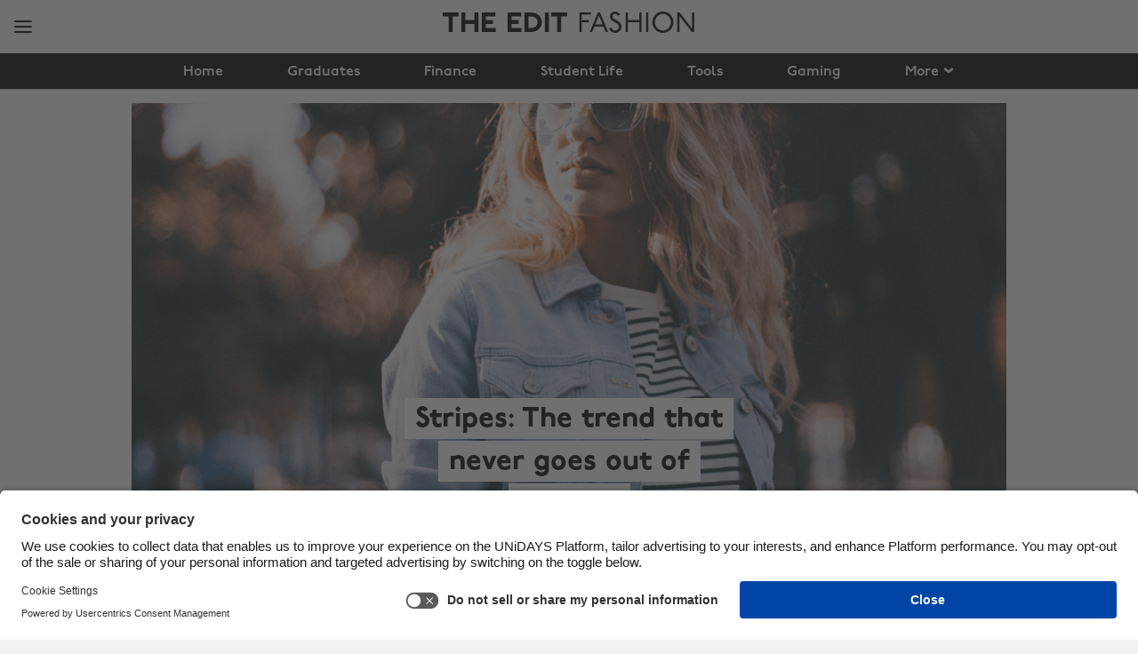

--- FILE ---
content_type: text/html
request_url: https://www.myunidays.com/AZ/en-GB/blog/article/stripes-the-trend-that-never-goes-out-of-fashion
body_size: 33451
content:


<!DOCTYPE html>
<html lang="en" dir="ltr">
<head><script type="text/javascript">window.NREUM||(NREUM={});NREUM.info = {"beacon":"bam.eu01.nr-data.net","errorBeacon":"bam.eu01.nr-data.net","licenseKey":"NRJS-4beccb1dffb2857ea14","applicationID":"431136976","transactionName":"MhBSZQoZWxdYW0wKVgtac0QLDFoJFm5RBk41GkNFMBlbAFVdSiRcEQ==","queueTime":0,"applicationTime":24,"agent":"","atts":""}</script><script type="text/javascript">(window.NREUM||(NREUM={})).init={privacy:{cookies_enabled:true},ajax:{deny_list:[]},feature_flags:["soft_nav"],performance:{capture_marks:false,capture_detail:false,capture_measures:true}};(window.NREUM||(NREUM={})).loader_config={licenseKey:"NRJS-4beccb1dffb2857ea14",applicationID:"431136976",browserID:"535895892"};;/*! For license information please see nr-loader-rum-1.308.0.min.js.LICENSE.txt */
(()=>{var e,t,r={163:(e,t,r)=>{"use strict";r.d(t,{j:()=>E});var n=r(384),i=r(1741);var a=r(2555);r(860).K7.genericEvents;const s="experimental.resources",o="register",c=e=>{if(!e||"string"!=typeof e)return!1;try{document.createDocumentFragment().querySelector(e)}catch{return!1}return!0};var d=r(2614),u=r(944),l=r(8122);const f="[data-nr-mask]",g=e=>(0,l.a)(e,(()=>{const e={feature_flags:[],experimental:{allow_registered_children:!1,resources:!1},mask_selector:"*",block_selector:"[data-nr-block]",mask_input_options:{color:!1,date:!1,"datetime-local":!1,email:!1,month:!1,number:!1,range:!1,search:!1,tel:!1,text:!1,time:!1,url:!1,week:!1,textarea:!1,select:!1,password:!0}};return{ajax:{deny_list:void 0,block_internal:!0,enabled:!0,autoStart:!0},api:{get allow_registered_children(){return e.feature_flags.includes(o)||e.experimental.allow_registered_children},set allow_registered_children(t){e.experimental.allow_registered_children=t},duplicate_registered_data:!1},browser_consent_mode:{enabled:!1},distributed_tracing:{enabled:void 0,exclude_newrelic_header:void 0,cors_use_newrelic_header:void 0,cors_use_tracecontext_headers:void 0,allowed_origins:void 0},get feature_flags(){return e.feature_flags},set feature_flags(t){e.feature_flags=t},generic_events:{enabled:!0,autoStart:!0},harvest:{interval:30},jserrors:{enabled:!0,autoStart:!0},logging:{enabled:!0,autoStart:!0},metrics:{enabled:!0,autoStart:!0},obfuscate:void 0,page_action:{enabled:!0},page_view_event:{enabled:!0,autoStart:!0},page_view_timing:{enabled:!0,autoStart:!0},performance:{capture_marks:!1,capture_measures:!1,capture_detail:!0,resources:{get enabled(){return e.feature_flags.includes(s)||e.experimental.resources},set enabled(t){e.experimental.resources=t},asset_types:[],first_party_domains:[],ignore_newrelic:!0}},privacy:{cookies_enabled:!0},proxy:{assets:void 0,beacon:void 0},session:{expiresMs:d.wk,inactiveMs:d.BB},session_replay:{autoStart:!0,enabled:!1,preload:!1,sampling_rate:10,error_sampling_rate:100,collect_fonts:!1,inline_images:!1,fix_stylesheets:!0,mask_all_inputs:!0,get mask_text_selector(){return e.mask_selector},set mask_text_selector(t){c(t)?e.mask_selector="".concat(t,",").concat(f):""===t||null===t?e.mask_selector=f:(0,u.R)(5,t)},get block_class(){return"nr-block"},get ignore_class(){return"nr-ignore"},get mask_text_class(){return"nr-mask"},get block_selector(){return e.block_selector},set block_selector(t){c(t)?e.block_selector+=",".concat(t):""!==t&&(0,u.R)(6,t)},get mask_input_options(){return e.mask_input_options},set mask_input_options(t){t&&"object"==typeof t?e.mask_input_options={...t,password:!0}:(0,u.R)(7,t)}},session_trace:{enabled:!0,autoStart:!0},soft_navigations:{enabled:!0,autoStart:!0},spa:{enabled:!0,autoStart:!0},ssl:void 0,user_actions:{enabled:!0,elementAttributes:["id","className","tagName","type"]}}})());var p=r(6154),m=r(9324);let h=0;const v={buildEnv:m.F3,distMethod:m.Xs,version:m.xv,originTime:p.WN},b={consented:!1},y={appMetadata:{},get consented(){return this.session?.state?.consent||b.consented},set consented(e){b.consented=e},customTransaction:void 0,denyList:void 0,disabled:!1,harvester:void 0,isolatedBacklog:!1,isRecording:!1,loaderType:void 0,maxBytes:3e4,obfuscator:void 0,onerror:void 0,ptid:void 0,releaseIds:{},session:void 0,timeKeeper:void 0,registeredEntities:[],jsAttributesMetadata:{bytes:0},get harvestCount(){return++h}},_=e=>{const t=(0,l.a)(e,y),r=Object.keys(v).reduce((e,t)=>(e[t]={value:v[t],writable:!1,configurable:!0,enumerable:!0},e),{});return Object.defineProperties(t,r)};var w=r(5701);const x=e=>{const t=e.startsWith("http");e+="/",r.p=t?e:"https://"+e};var R=r(7836),k=r(3241);const A={accountID:void 0,trustKey:void 0,agentID:void 0,licenseKey:void 0,applicationID:void 0,xpid:void 0},S=e=>(0,l.a)(e,A),T=new Set;function E(e,t={},r,s){let{init:o,info:c,loader_config:d,runtime:u={},exposed:l=!0}=t;if(!c){const e=(0,n.pV)();o=e.init,c=e.info,d=e.loader_config}e.init=g(o||{}),e.loader_config=S(d||{}),c.jsAttributes??={},p.bv&&(c.jsAttributes.isWorker=!0),e.info=(0,a.D)(c);const f=e.init,m=[c.beacon,c.errorBeacon];T.has(e.agentIdentifier)||(f.proxy.assets&&(x(f.proxy.assets),m.push(f.proxy.assets)),f.proxy.beacon&&m.push(f.proxy.beacon),e.beacons=[...m],function(e){const t=(0,n.pV)();Object.getOwnPropertyNames(i.W.prototype).forEach(r=>{const n=i.W.prototype[r];if("function"!=typeof n||"constructor"===n)return;let a=t[r];e[r]&&!1!==e.exposed&&"micro-agent"!==e.runtime?.loaderType&&(t[r]=(...t)=>{const n=e[r](...t);return a?a(...t):n})})}(e),(0,n.US)("activatedFeatures",w.B)),u.denyList=[...f.ajax.deny_list||[],...f.ajax.block_internal?m:[]],u.ptid=e.agentIdentifier,u.loaderType=r,e.runtime=_(u),T.has(e.agentIdentifier)||(e.ee=R.ee.get(e.agentIdentifier),e.exposed=l,(0,k.W)({agentIdentifier:e.agentIdentifier,drained:!!w.B?.[e.agentIdentifier],type:"lifecycle",name:"initialize",feature:void 0,data:e.config})),T.add(e.agentIdentifier)}},384:(e,t,r)=>{"use strict";r.d(t,{NT:()=>s,US:()=>u,Zm:()=>o,bQ:()=>d,dV:()=>c,pV:()=>l});var n=r(6154),i=r(1863),a=r(1910);const s={beacon:"bam.nr-data.net",errorBeacon:"bam.nr-data.net"};function o(){return n.gm.NREUM||(n.gm.NREUM={}),void 0===n.gm.newrelic&&(n.gm.newrelic=n.gm.NREUM),n.gm.NREUM}function c(){let e=o();return e.o||(e.o={ST:n.gm.setTimeout,SI:n.gm.setImmediate||n.gm.setInterval,CT:n.gm.clearTimeout,XHR:n.gm.XMLHttpRequest,REQ:n.gm.Request,EV:n.gm.Event,PR:n.gm.Promise,MO:n.gm.MutationObserver,FETCH:n.gm.fetch,WS:n.gm.WebSocket},(0,a.i)(...Object.values(e.o))),e}function d(e,t){let r=o();r.initializedAgents??={},t.initializedAt={ms:(0,i.t)(),date:new Date},r.initializedAgents[e]=t}function u(e,t){o()[e]=t}function l(){return function(){let e=o();const t=e.info||{};e.info={beacon:s.beacon,errorBeacon:s.errorBeacon,...t}}(),function(){let e=o();const t=e.init||{};e.init={...t}}(),c(),function(){let e=o();const t=e.loader_config||{};e.loader_config={...t}}(),o()}},782:(e,t,r)=>{"use strict";r.d(t,{T:()=>n});const n=r(860).K7.pageViewTiming},860:(e,t,r)=>{"use strict";r.d(t,{$J:()=>u,K7:()=>c,P3:()=>d,XX:()=>i,Yy:()=>o,df:()=>a,qY:()=>n,v4:()=>s});const n="events",i="jserrors",a="browser/blobs",s="rum",o="browser/logs",c={ajax:"ajax",genericEvents:"generic_events",jserrors:i,logging:"logging",metrics:"metrics",pageAction:"page_action",pageViewEvent:"page_view_event",pageViewTiming:"page_view_timing",sessionReplay:"session_replay",sessionTrace:"session_trace",softNav:"soft_navigations",spa:"spa"},d={[c.pageViewEvent]:1,[c.pageViewTiming]:2,[c.metrics]:3,[c.jserrors]:4,[c.spa]:5,[c.ajax]:6,[c.sessionTrace]:7,[c.softNav]:8,[c.sessionReplay]:9,[c.logging]:10,[c.genericEvents]:11},u={[c.pageViewEvent]:s,[c.pageViewTiming]:n,[c.ajax]:n,[c.spa]:n,[c.softNav]:n,[c.metrics]:i,[c.jserrors]:i,[c.sessionTrace]:a,[c.sessionReplay]:a,[c.logging]:o,[c.genericEvents]:"ins"}},944:(e,t,r)=>{"use strict";r.d(t,{R:()=>i});var n=r(3241);function i(e,t){"function"==typeof console.debug&&(console.debug("New Relic Warning: https://github.com/newrelic/newrelic-browser-agent/blob/main/docs/warning-codes.md#".concat(e),t),(0,n.W)({agentIdentifier:null,drained:null,type:"data",name:"warn",feature:"warn",data:{code:e,secondary:t}}))}},1687:(e,t,r)=>{"use strict";r.d(t,{Ak:()=>d,Ze:()=>f,x3:()=>u});var n=r(3241),i=r(7836),a=r(3606),s=r(860),o=r(2646);const c={};function d(e,t){const r={staged:!1,priority:s.P3[t]||0};l(e),c[e].get(t)||c[e].set(t,r)}function u(e,t){e&&c[e]&&(c[e].get(t)&&c[e].delete(t),p(e,t,!1),c[e].size&&g(e))}function l(e){if(!e)throw new Error("agentIdentifier required");c[e]||(c[e]=new Map)}function f(e="",t="feature",r=!1){if(l(e),!e||!c[e].get(t)||r)return p(e,t);c[e].get(t).staged=!0,g(e)}function g(e){const t=Array.from(c[e]);t.every(([e,t])=>t.staged)&&(t.sort((e,t)=>e[1].priority-t[1].priority),t.forEach(([t])=>{c[e].delete(t),p(e,t)}))}function p(e,t,r=!0){const s=e?i.ee.get(e):i.ee,c=a.i.handlers;if(!s.aborted&&s.backlog&&c){if((0,n.W)({agentIdentifier:e,type:"lifecycle",name:"drain",feature:t}),r){const e=s.backlog[t],r=c[t];if(r){for(let t=0;e&&t<e.length;++t)m(e[t],r);Object.entries(r).forEach(([e,t])=>{Object.values(t||{}).forEach(t=>{t[0]?.on&&t[0]?.context()instanceof o.y&&t[0].on(e,t[1])})})}}s.isolatedBacklog||delete c[t],s.backlog[t]=null,s.emit("drain-"+t,[])}}function m(e,t){var r=e[1];Object.values(t[r]||{}).forEach(t=>{var r=e[0];if(t[0]===r){var n=t[1],i=e[3],a=e[2];n.apply(i,a)}})}},1738:(e,t,r)=>{"use strict";r.d(t,{U:()=>g,Y:()=>f});var n=r(3241),i=r(9908),a=r(1863),s=r(944),o=r(5701),c=r(3969),d=r(8362),u=r(860),l=r(4261);function f(e,t,r,a){const f=a||r;!f||f[e]&&f[e]!==d.d.prototype[e]||(f[e]=function(){(0,i.p)(c.xV,["API/"+e+"/called"],void 0,u.K7.metrics,r.ee),(0,n.W)({agentIdentifier:r.agentIdentifier,drained:!!o.B?.[r.agentIdentifier],type:"data",name:"api",feature:l.Pl+e,data:{}});try{return t.apply(this,arguments)}catch(e){(0,s.R)(23,e)}})}function g(e,t,r,n,s){const o=e.info;null===r?delete o.jsAttributes[t]:o.jsAttributes[t]=r,(s||null===r)&&(0,i.p)(l.Pl+n,[(0,a.t)(),t,r],void 0,"session",e.ee)}},1741:(e,t,r)=>{"use strict";r.d(t,{W:()=>a});var n=r(944),i=r(4261);class a{#e(e,...t){if(this[e]!==a.prototype[e])return this[e](...t);(0,n.R)(35,e)}addPageAction(e,t){return this.#e(i.hG,e,t)}register(e){return this.#e(i.eY,e)}recordCustomEvent(e,t){return this.#e(i.fF,e,t)}setPageViewName(e,t){return this.#e(i.Fw,e,t)}setCustomAttribute(e,t,r){return this.#e(i.cD,e,t,r)}noticeError(e,t){return this.#e(i.o5,e,t)}setUserId(e,t=!1){return this.#e(i.Dl,e,t)}setApplicationVersion(e){return this.#e(i.nb,e)}setErrorHandler(e){return this.#e(i.bt,e)}addRelease(e,t){return this.#e(i.k6,e,t)}log(e,t){return this.#e(i.$9,e,t)}start(){return this.#e(i.d3)}finished(e){return this.#e(i.BL,e)}recordReplay(){return this.#e(i.CH)}pauseReplay(){return this.#e(i.Tb)}addToTrace(e){return this.#e(i.U2,e)}setCurrentRouteName(e){return this.#e(i.PA,e)}interaction(e){return this.#e(i.dT,e)}wrapLogger(e,t,r){return this.#e(i.Wb,e,t,r)}measure(e,t){return this.#e(i.V1,e,t)}consent(e){return this.#e(i.Pv,e)}}},1863:(e,t,r)=>{"use strict";function n(){return Math.floor(performance.now())}r.d(t,{t:()=>n})},1910:(e,t,r)=>{"use strict";r.d(t,{i:()=>a});var n=r(944);const i=new Map;function a(...e){return e.every(e=>{if(i.has(e))return i.get(e);const t="function"==typeof e?e.toString():"",r=t.includes("[native code]"),a=t.includes("nrWrapper");return r||a||(0,n.R)(64,e?.name||t),i.set(e,r),r})}},2555:(e,t,r)=>{"use strict";r.d(t,{D:()=>o,f:()=>s});var n=r(384),i=r(8122);const a={beacon:n.NT.beacon,errorBeacon:n.NT.errorBeacon,licenseKey:void 0,applicationID:void 0,sa:void 0,queueTime:void 0,applicationTime:void 0,ttGuid:void 0,user:void 0,account:void 0,product:void 0,extra:void 0,jsAttributes:{},userAttributes:void 0,atts:void 0,transactionName:void 0,tNamePlain:void 0};function s(e){try{return!!e.licenseKey&&!!e.errorBeacon&&!!e.applicationID}catch(e){return!1}}const o=e=>(0,i.a)(e,a)},2614:(e,t,r)=>{"use strict";r.d(t,{BB:()=>s,H3:()=>n,g:()=>d,iL:()=>c,tS:()=>o,uh:()=>i,wk:()=>a});const n="NRBA",i="SESSION",a=144e5,s=18e5,o={STARTED:"session-started",PAUSE:"session-pause",RESET:"session-reset",RESUME:"session-resume",UPDATE:"session-update"},c={SAME_TAB:"same-tab",CROSS_TAB:"cross-tab"},d={OFF:0,FULL:1,ERROR:2}},2646:(e,t,r)=>{"use strict";r.d(t,{y:()=>n});class n{constructor(e){this.contextId=e}}},2843:(e,t,r)=>{"use strict";r.d(t,{G:()=>a,u:()=>i});var n=r(3878);function i(e,t=!1,r,i){(0,n.DD)("visibilitychange",function(){if(t)return void("hidden"===document.visibilityState&&e());e(document.visibilityState)},r,i)}function a(e,t,r){(0,n.sp)("pagehide",e,t,r)}},3241:(e,t,r)=>{"use strict";r.d(t,{W:()=>a});var n=r(6154);const i="newrelic";function a(e={}){try{n.gm.dispatchEvent(new CustomEvent(i,{detail:e}))}catch(e){}}},3606:(e,t,r)=>{"use strict";r.d(t,{i:()=>a});var n=r(9908);a.on=s;var i=a.handlers={};function a(e,t,r,a){s(a||n.d,i,e,t,r)}function s(e,t,r,i,a){a||(a="feature"),e||(e=n.d);var s=t[a]=t[a]||{};(s[r]=s[r]||[]).push([e,i])}},3878:(e,t,r)=>{"use strict";function n(e,t){return{capture:e,passive:!1,signal:t}}function i(e,t,r=!1,i){window.addEventListener(e,t,n(r,i))}function a(e,t,r=!1,i){document.addEventListener(e,t,n(r,i))}r.d(t,{DD:()=>a,jT:()=>n,sp:()=>i})},3969:(e,t,r)=>{"use strict";r.d(t,{TZ:()=>n,XG:()=>o,rs:()=>i,xV:()=>s,z_:()=>a});const n=r(860).K7.metrics,i="sm",a="cm",s="storeSupportabilityMetrics",o="storeEventMetrics"},4234:(e,t,r)=>{"use strict";r.d(t,{W:()=>a});var n=r(7836),i=r(1687);class a{constructor(e,t){this.agentIdentifier=e,this.ee=n.ee.get(e),this.featureName=t,this.blocked=!1}deregisterDrain(){(0,i.x3)(this.agentIdentifier,this.featureName)}}},4261:(e,t,r)=>{"use strict";r.d(t,{$9:()=>d,BL:()=>o,CH:()=>g,Dl:()=>_,Fw:()=>y,PA:()=>h,Pl:()=>n,Pv:()=>k,Tb:()=>l,U2:()=>a,V1:()=>R,Wb:()=>x,bt:()=>b,cD:()=>v,d3:()=>w,dT:()=>c,eY:()=>p,fF:()=>f,hG:()=>i,k6:()=>s,nb:()=>m,o5:()=>u});const n="api-",i="addPageAction",a="addToTrace",s="addRelease",o="finished",c="interaction",d="log",u="noticeError",l="pauseReplay",f="recordCustomEvent",g="recordReplay",p="register",m="setApplicationVersion",h="setCurrentRouteName",v="setCustomAttribute",b="setErrorHandler",y="setPageViewName",_="setUserId",w="start",x="wrapLogger",R="measure",k="consent"},5289:(e,t,r)=>{"use strict";r.d(t,{GG:()=>s,Qr:()=>c,sB:()=>o});var n=r(3878),i=r(6389);function a(){return"undefined"==typeof document||"complete"===document.readyState}function s(e,t){if(a())return e();const r=(0,i.J)(e),s=setInterval(()=>{a()&&(clearInterval(s),r())},500);(0,n.sp)("load",r,t)}function o(e){if(a())return e();(0,n.DD)("DOMContentLoaded",e)}function c(e){if(a())return e();(0,n.sp)("popstate",e)}},5607:(e,t,r)=>{"use strict";r.d(t,{W:()=>n});const n=(0,r(9566).bz)()},5701:(e,t,r)=>{"use strict";r.d(t,{B:()=>a,t:()=>s});var n=r(3241);const i=new Set,a={};function s(e,t){const r=t.agentIdentifier;a[r]??={},e&&"object"==typeof e&&(i.has(r)||(t.ee.emit("rumresp",[e]),a[r]=e,i.add(r),(0,n.W)({agentIdentifier:r,loaded:!0,drained:!0,type:"lifecycle",name:"load",feature:void 0,data:e})))}},6154:(e,t,r)=>{"use strict";r.d(t,{OF:()=>c,RI:()=>i,WN:()=>u,bv:()=>a,eN:()=>l,gm:()=>s,mw:()=>o,sb:()=>d});var n=r(1863);const i="undefined"!=typeof window&&!!window.document,a="undefined"!=typeof WorkerGlobalScope&&("undefined"!=typeof self&&self instanceof WorkerGlobalScope&&self.navigator instanceof WorkerNavigator||"undefined"!=typeof globalThis&&globalThis instanceof WorkerGlobalScope&&globalThis.navigator instanceof WorkerNavigator),s=i?window:"undefined"!=typeof WorkerGlobalScope&&("undefined"!=typeof self&&self instanceof WorkerGlobalScope&&self||"undefined"!=typeof globalThis&&globalThis instanceof WorkerGlobalScope&&globalThis),o=Boolean("hidden"===s?.document?.visibilityState),c=/iPad|iPhone|iPod/.test(s.navigator?.userAgent),d=c&&"undefined"==typeof SharedWorker,u=((()=>{const e=s.navigator?.userAgent?.match(/Firefox[/\s](\d+\.\d+)/);Array.isArray(e)&&e.length>=2&&e[1]})(),Date.now()-(0,n.t)()),l=()=>"undefined"!=typeof PerformanceNavigationTiming&&s?.performance?.getEntriesByType("navigation")?.[0]?.responseStart},6389:(e,t,r)=>{"use strict";function n(e,t=500,r={}){const n=r?.leading||!1;let i;return(...r)=>{n&&void 0===i&&(e.apply(this,r),i=setTimeout(()=>{i=clearTimeout(i)},t)),n||(clearTimeout(i),i=setTimeout(()=>{e.apply(this,r)},t))}}function i(e){let t=!1;return(...r)=>{t||(t=!0,e.apply(this,r))}}r.d(t,{J:()=>i,s:()=>n})},6630:(e,t,r)=>{"use strict";r.d(t,{T:()=>n});const n=r(860).K7.pageViewEvent},7699:(e,t,r)=>{"use strict";r.d(t,{It:()=>a,KC:()=>o,No:()=>i,qh:()=>s});var n=r(860);const i=16e3,a=1e6,s="SESSION_ERROR",o={[n.K7.logging]:!0,[n.K7.genericEvents]:!1,[n.K7.jserrors]:!1,[n.K7.ajax]:!1}},7836:(e,t,r)=>{"use strict";r.d(t,{P:()=>o,ee:()=>c});var n=r(384),i=r(8990),a=r(2646),s=r(5607);const o="nr@context:".concat(s.W),c=function e(t,r){var n={},s={},u={},l=!1;try{l=16===r.length&&d.initializedAgents?.[r]?.runtime.isolatedBacklog}catch(e){}var f={on:p,addEventListener:p,removeEventListener:function(e,t){var r=n[e];if(!r)return;for(var i=0;i<r.length;i++)r[i]===t&&r.splice(i,1)},emit:function(e,r,n,i,a){!1!==a&&(a=!0);if(c.aborted&&!i)return;t&&a&&t.emit(e,r,n);var o=g(n);m(e).forEach(e=>{e.apply(o,r)});var d=v()[s[e]];d&&d.push([f,e,r,o]);return o},get:h,listeners:m,context:g,buffer:function(e,t){const r=v();if(t=t||"feature",f.aborted)return;Object.entries(e||{}).forEach(([e,n])=>{s[n]=t,t in r||(r[t]=[])})},abort:function(){f._aborted=!0,Object.keys(f.backlog).forEach(e=>{delete f.backlog[e]})},isBuffering:function(e){return!!v()[s[e]]},debugId:r,backlog:l?{}:t&&"object"==typeof t.backlog?t.backlog:{},isolatedBacklog:l};return Object.defineProperty(f,"aborted",{get:()=>{let e=f._aborted||!1;return e||(t&&(e=t.aborted),e)}}),f;function g(e){return e&&e instanceof a.y?e:e?(0,i.I)(e,o,()=>new a.y(o)):new a.y(o)}function p(e,t){n[e]=m(e).concat(t)}function m(e){return n[e]||[]}function h(t){return u[t]=u[t]||e(f,t)}function v(){return f.backlog}}(void 0,"globalEE"),d=(0,n.Zm)();d.ee||(d.ee=c)},8122:(e,t,r)=>{"use strict";r.d(t,{a:()=>i});var n=r(944);function i(e,t){try{if(!e||"object"!=typeof e)return(0,n.R)(3);if(!t||"object"!=typeof t)return(0,n.R)(4);const r=Object.create(Object.getPrototypeOf(t),Object.getOwnPropertyDescriptors(t)),a=0===Object.keys(r).length?e:r;for(let s in a)if(void 0!==e[s])try{if(null===e[s]){r[s]=null;continue}Array.isArray(e[s])&&Array.isArray(t[s])?r[s]=Array.from(new Set([...e[s],...t[s]])):"object"==typeof e[s]&&"object"==typeof t[s]?r[s]=i(e[s],t[s]):r[s]=e[s]}catch(e){r[s]||(0,n.R)(1,e)}return r}catch(e){(0,n.R)(2,e)}}},8362:(e,t,r)=>{"use strict";r.d(t,{d:()=>a});var n=r(9566),i=r(1741);class a extends i.W{agentIdentifier=(0,n.LA)(16)}},8374:(e,t,r)=>{r.nc=(()=>{try{return document?.currentScript?.nonce}catch(e){}return""})()},8990:(e,t,r)=>{"use strict";r.d(t,{I:()=>i});var n=Object.prototype.hasOwnProperty;function i(e,t,r){if(n.call(e,t))return e[t];var i=r();if(Object.defineProperty&&Object.keys)try{return Object.defineProperty(e,t,{value:i,writable:!0,enumerable:!1}),i}catch(e){}return e[t]=i,i}},9324:(e,t,r)=>{"use strict";r.d(t,{F3:()=>i,Xs:()=>a,xv:()=>n});const n="1.308.0",i="PROD",a="CDN"},9566:(e,t,r)=>{"use strict";r.d(t,{LA:()=>o,bz:()=>s});var n=r(6154);const i="xxxxxxxx-xxxx-4xxx-yxxx-xxxxxxxxxxxx";function a(e,t){return e?15&e[t]:16*Math.random()|0}function s(){const e=n.gm?.crypto||n.gm?.msCrypto;let t,r=0;return e&&e.getRandomValues&&(t=e.getRandomValues(new Uint8Array(30))),i.split("").map(e=>"x"===e?a(t,r++).toString(16):"y"===e?(3&a()|8).toString(16):e).join("")}function o(e){const t=n.gm?.crypto||n.gm?.msCrypto;let r,i=0;t&&t.getRandomValues&&(r=t.getRandomValues(new Uint8Array(e)));const s=[];for(var o=0;o<e;o++)s.push(a(r,i++).toString(16));return s.join("")}},9908:(e,t,r)=>{"use strict";r.d(t,{d:()=>n,p:()=>i});var n=r(7836).ee.get("handle");function i(e,t,r,i,a){a?(a.buffer([e],i),a.emit(e,t,r)):(n.buffer([e],i),n.emit(e,t,r))}}},n={};function i(e){var t=n[e];if(void 0!==t)return t.exports;var a=n[e]={exports:{}};return r[e](a,a.exports,i),a.exports}i.m=r,i.d=(e,t)=>{for(var r in t)i.o(t,r)&&!i.o(e,r)&&Object.defineProperty(e,r,{enumerable:!0,get:t[r]})},i.f={},i.e=e=>Promise.all(Object.keys(i.f).reduce((t,r)=>(i.f[r](e,t),t),[])),i.u=e=>"nr-rum-1.308.0.min.js",i.o=(e,t)=>Object.prototype.hasOwnProperty.call(e,t),e={},t="NRBA-1.308.0.PROD:",i.l=(r,n,a,s)=>{if(e[r])e[r].push(n);else{var o,c;if(void 0!==a)for(var d=document.getElementsByTagName("script"),u=0;u<d.length;u++){var l=d[u];if(l.getAttribute("src")==r||l.getAttribute("data-webpack")==t+a){o=l;break}}if(!o){c=!0;var f={296:"sha512-+MIMDsOcckGXa1EdWHqFNv7P+JUkd5kQwCBr3KE6uCvnsBNUrdSt4a/3/L4j4TxtnaMNjHpza2/erNQbpacJQA=="};(o=document.createElement("script")).charset="utf-8",i.nc&&o.setAttribute("nonce",i.nc),o.setAttribute("data-webpack",t+a),o.src=r,0!==o.src.indexOf(window.location.origin+"/")&&(o.crossOrigin="anonymous"),f[s]&&(o.integrity=f[s])}e[r]=[n];var g=(t,n)=>{o.onerror=o.onload=null,clearTimeout(p);var i=e[r];if(delete e[r],o.parentNode&&o.parentNode.removeChild(o),i&&i.forEach(e=>e(n)),t)return t(n)},p=setTimeout(g.bind(null,void 0,{type:"timeout",target:o}),12e4);o.onerror=g.bind(null,o.onerror),o.onload=g.bind(null,o.onload),c&&document.head.appendChild(o)}},i.r=e=>{"undefined"!=typeof Symbol&&Symbol.toStringTag&&Object.defineProperty(e,Symbol.toStringTag,{value:"Module"}),Object.defineProperty(e,"__esModule",{value:!0})},i.p="https://js-agent.newrelic.com/",(()=>{var e={374:0,840:0};i.f.j=(t,r)=>{var n=i.o(e,t)?e[t]:void 0;if(0!==n)if(n)r.push(n[2]);else{var a=new Promise((r,i)=>n=e[t]=[r,i]);r.push(n[2]=a);var s=i.p+i.u(t),o=new Error;i.l(s,r=>{if(i.o(e,t)&&(0!==(n=e[t])&&(e[t]=void 0),n)){var a=r&&("load"===r.type?"missing":r.type),s=r&&r.target&&r.target.src;o.message="Loading chunk "+t+" failed: ("+a+": "+s+")",o.name="ChunkLoadError",o.type=a,o.request=s,n[1](o)}},"chunk-"+t,t)}};var t=(t,r)=>{var n,a,[s,o,c]=r,d=0;if(s.some(t=>0!==e[t])){for(n in o)i.o(o,n)&&(i.m[n]=o[n]);if(c)c(i)}for(t&&t(r);d<s.length;d++)a=s[d],i.o(e,a)&&e[a]&&e[a][0](),e[a]=0},r=self["webpackChunk:NRBA-1.308.0.PROD"]=self["webpackChunk:NRBA-1.308.0.PROD"]||[];r.forEach(t.bind(null,0)),r.push=t.bind(null,r.push.bind(r))})(),(()=>{"use strict";i(8374);var e=i(8362),t=i(860);const r=Object.values(t.K7);var n=i(163);var a=i(9908),s=i(1863),o=i(4261),c=i(1738);var d=i(1687),u=i(4234),l=i(5289),f=i(6154),g=i(944),p=i(384);const m=e=>f.RI&&!0===e?.privacy.cookies_enabled;function h(e){return!!(0,p.dV)().o.MO&&m(e)&&!0===e?.session_trace.enabled}var v=i(6389),b=i(7699);class y extends u.W{constructor(e,t){super(e.agentIdentifier,t),this.agentRef=e,this.abortHandler=void 0,this.featAggregate=void 0,this.loadedSuccessfully=void 0,this.onAggregateImported=new Promise(e=>{this.loadedSuccessfully=e}),this.deferred=Promise.resolve(),!1===e.init[this.featureName].autoStart?this.deferred=new Promise((t,r)=>{this.ee.on("manual-start-all",(0,v.J)(()=>{(0,d.Ak)(e.agentIdentifier,this.featureName),t()}))}):(0,d.Ak)(e.agentIdentifier,t)}importAggregator(e,t,r={}){if(this.featAggregate)return;const n=async()=>{let n;await this.deferred;try{if(m(e.init)){const{setupAgentSession:t}=await i.e(296).then(i.bind(i,3305));n=t(e)}}catch(e){(0,g.R)(20,e),this.ee.emit("internal-error",[e]),(0,a.p)(b.qh,[e],void 0,this.featureName,this.ee)}try{if(!this.#t(this.featureName,n,e.init))return(0,d.Ze)(this.agentIdentifier,this.featureName),void this.loadedSuccessfully(!1);const{Aggregate:i}=await t();this.featAggregate=new i(e,r),e.runtime.harvester.initializedAggregates.push(this.featAggregate),this.loadedSuccessfully(!0)}catch(e){(0,g.R)(34,e),this.abortHandler?.(),(0,d.Ze)(this.agentIdentifier,this.featureName,!0),this.loadedSuccessfully(!1),this.ee&&this.ee.abort()}};f.RI?(0,l.GG)(()=>n(),!0):n()}#t(e,r,n){if(this.blocked)return!1;switch(e){case t.K7.sessionReplay:return h(n)&&!!r;case t.K7.sessionTrace:return!!r;default:return!0}}}var _=i(6630),w=i(2614),x=i(3241);class R extends y{static featureName=_.T;constructor(e){var t;super(e,_.T),this.setupInspectionEvents(e.agentIdentifier),t=e,(0,c.Y)(o.Fw,function(e,r){"string"==typeof e&&("/"!==e.charAt(0)&&(e="/"+e),t.runtime.customTransaction=(r||"http://custom.transaction")+e,(0,a.p)(o.Pl+o.Fw,[(0,s.t)()],void 0,void 0,t.ee))},t),this.importAggregator(e,()=>i.e(296).then(i.bind(i,3943)))}setupInspectionEvents(e){const t=(t,r)=>{t&&(0,x.W)({agentIdentifier:e,timeStamp:t.timeStamp,loaded:"complete"===t.target.readyState,type:"window",name:r,data:t.target.location+""})};(0,l.sB)(e=>{t(e,"DOMContentLoaded")}),(0,l.GG)(e=>{t(e,"load")}),(0,l.Qr)(e=>{t(e,"navigate")}),this.ee.on(w.tS.UPDATE,(t,r)=>{(0,x.W)({agentIdentifier:e,type:"lifecycle",name:"session",data:r})})}}class k extends e.d{constructor(e){var t;(super(),f.gm)?(this.features={},(0,p.bQ)(this.agentIdentifier,this),this.desiredFeatures=new Set(e.features||[]),this.desiredFeatures.add(R),(0,n.j)(this,e,e.loaderType||"agent"),t=this,(0,c.Y)(o.cD,function(e,r,n=!1){if("string"==typeof e){if(["string","number","boolean"].includes(typeof r)||null===r)return(0,c.U)(t,e,r,o.cD,n);(0,g.R)(40,typeof r)}else(0,g.R)(39,typeof e)},t),function(e){(0,c.Y)(o.Dl,function(t,r=!1){if("string"!=typeof t&&null!==t)return void(0,g.R)(41,typeof t);const n=e.info.jsAttributes["enduser.id"];r&&null!=n&&n!==t?(0,a.p)(o.Pl+"setUserIdAndResetSession",[t],void 0,"session",e.ee):(0,c.U)(e,"enduser.id",t,o.Dl,!0)},e)}(this),function(e){(0,c.Y)(o.nb,function(t){if("string"==typeof t||null===t)return(0,c.U)(e,"application.version",t,o.nb,!1);(0,g.R)(42,typeof t)},e)}(this),function(e){(0,c.Y)(o.d3,function(){e.ee.emit("manual-start-all")},e)}(this),function(e){(0,c.Y)(o.Pv,function(t=!0){if("boolean"==typeof t){if((0,a.p)(o.Pl+o.Pv,[t],void 0,"session",e.ee),e.runtime.consented=t,t){const t=e.features.page_view_event;t.onAggregateImported.then(e=>{const r=t.featAggregate;e&&!r.sentRum&&r.sendRum()})}}else(0,g.R)(65,typeof t)},e)}(this),this.run()):(0,g.R)(21)}get config(){return{info:this.info,init:this.init,loader_config:this.loader_config,runtime:this.runtime}}get api(){return this}run(){try{const e=function(e){const t={};return r.forEach(r=>{t[r]=!!e[r]?.enabled}),t}(this.init),n=[...this.desiredFeatures];n.sort((e,r)=>t.P3[e.featureName]-t.P3[r.featureName]),n.forEach(r=>{if(!e[r.featureName]&&r.featureName!==t.K7.pageViewEvent)return;if(r.featureName===t.K7.spa)return void(0,g.R)(67);const n=function(e){switch(e){case t.K7.ajax:return[t.K7.jserrors];case t.K7.sessionTrace:return[t.K7.ajax,t.K7.pageViewEvent];case t.K7.sessionReplay:return[t.K7.sessionTrace];case t.K7.pageViewTiming:return[t.K7.pageViewEvent];default:return[]}}(r.featureName).filter(e=>!(e in this.features));n.length>0&&(0,g.R)(36,{targetFeature:r.featureName,missingDependencies:n}),this.features[r.featureName]=new r(this)})}catch(e){(0,g.R)(22,e);for(const e in this.features)this.features[e].abortHandler?.();const t=(0,p.Zm)();delete t.initializedAgents[this.agentIdentifier]?.features,delete this.sharedAggregator;return t.ee.get(this.agentIdentifier).abort(),!1}}}var A=i(2843),S=i(782);class T extends y{static featureName=S.T;constructor(e){super(e,S.T),f.RI&&((0,A.u)(()=>(0,a.p)("docHidden",[(0,s.t)()],void 0,S.T,this.ee),!0),(0,A.G)(()=>(0,a.p)("winPagehide",[(0,s.t)()],void 0,S.T,this.ee)),this.importAggregator(e,()=>i.e(296).then(i.bind(i,2117))))}}var E=i(3969);class I extends y{static featureName=E.TZ;constructor(e){super(e,E.TZ),f.RI&&document.addEventListener("securitypolicyviolation",e=>{(0,a.p)(E.xV,["Generic/CSPViolation/Detected"],void 0,this.featureName,this.ee)}),this.importAggregator(e,()=>i.e(296).then(i.bind(i,9623)))}}new k({features:[R,T,I],loaderType:"lite"})})()})();</script>
<meta http-equiv="Content-Type" content="text/html; charset=utf-8" />
<!--UserCentrics-->
<script>
try {
if (/myunidays.com$/.test(window.location.host)) {
window.UC_UI_DOMAINS = {
crossDomainConsentSharingIFrame:
"https://www.myunidays.com/_mpf/assets/cross-domain-bridge.html",
};
}
} catch {}
</script>
<link rel="preconnect" href="//app.usercentrics.eu">
<link rel="preconnect" href="//api.usercentrics.eu">
<link rel="preconnect" href="//privacy-proxy.usercentrics.eu">
<link rel="preload" href="//app.usercentrics.eu/browser-ui/latest/bundle.js" as="script">
<link rel="preload" href="//privacy-proxy.usercentrics.eu/latest/uc-block.bundle.js" as="script">
<script id="usercentrics-cmp" data-ruleset-id="GVr3oXK795X3yh" src="https://app.usercentrics.eu/browser-ui/latest/bundle.js" async></script>
<script type="application/javascript" src="https://privacy-proxy.usercentrics.eu/latest/uc-block.bundle.js"></script>
<!--End UserCentrics-->
<link rel="preconnect" href="https://images-custom1.unidays.world">
<link rel="preconnect" href="https://images-custom2.unidays.world">
<link rel="preconnect" href="https://images-1.unidays.world">
<link rel="preconnect" href="https://images-2.unidays.world">
<link rel="preconnect" href="https://images-3.unidays.world">
<link rel="preconnect" href="https://fonts1.unidays.world">
<link rel="preconnect" href="https://assets-email1.unidays.world">
<link rel="preconnect" href="https://assets-email2.unidays.world">
<link rel="preconnect" href="https://assets1.unidays.world" />
<link rel="preconnect" href="https://images.unidays.world" />
<link rel="stylesheet" type="text/css" href="https://assets1.unidays.world/msm/v5/main/assets/sha256-G1dt32tJ0IYL0bEBxUYFC1p_Dnexi%2brKEOoICRW1w4Y..css" integrity="sha256-G1dt32tJ0IYL0bEBxUYFC1p/Dnexi+rKEOoICRW1w4Y=" crossorigin="anonymous" />
<link rel="preload" href="https://fonts1.unidays.world/icons/ud-icons-v26.woff2" type="font/woff2" as="font" crossorigin />
<link rel="preload" href="https://fonts1.unidays.world/unidays/v1/all-book.woff2" type="font/woff2" as="font" crossorigin />
<link rel="preload" href="https://fonts1.unidays.world/unidays/v1/all-demi.woff2" type="font/woff2" as="font" crossorigin />
<link rel="preload" href="https://fonts1.unidays.world/unidays/v1/all-heavy.woff2" type="font/woff2" as="font" crossorigin />
<link rel="apple-touch-icon-precomposed" sizes="57x57" href="https://images.unidays.world/i/favicons/set-a/apple-touch-icon-57x57.png" />
<link rel="apple-touch-icon-precomposed" sizes="114x114" href="https://images.unidays.world/i/favicons/set-a/apple-touch-icon-114x114.png" />
<link rel="apple-touch-icon-precomposed" sizes="72x72" href="https://images.unidays.world/i/favicons/set-a/apple-touch-icon-72x72.png" />
<link rel="apple-touch-icon-precomposed" sizes="144x144" href="https://images.unidays.world/i/favicons/set-a/apple-touch-icon-144x144.png" />
<link rel="apple-touch-icon-precomposed" sizes="60x60" href="https://images.unidays.world/i/favicons/set-a/apple-touch-icon-60x60.png" />
<link rel="apple-touch-icon-precomposed" sizes="120x120" href="https://images.unidays.world/i/favicons/set-a/apple-touch-icon-120x120.png" />
<link rel="apple-touch-icon-precomposed" sizes="76x76" href="https://images.unidays.world/i/favicons/set-a/apple-touch-icon-76x76.png" />
<link rel="apple-touch-icon-precomposed" sizes="152x152" href="https://images.unidays.world/i/favicons/set-a/apple-touch-icon-152x152.png" />
<link rel="icon" type="image/png" href="https://images.unidays.world/i/favicons/set-a/favicon-196x196.png" sizes="196x196" />
<link rel="icon" type="image/png" href="https://images.unidays.world/i/favicons/set-a/favicon-96x96.png" sizes="96x96" />
<link rel="icon" type="image/png" href="https://images.unidays.world/i/favicons/set-a/favicon-48x48.png" sizes="48x48" />
<link rel="icon" type="image/png" href="https://images.unidays.world/i/favicons/set-a/favicon-32x32.png" sizes="32x32" />
<link rel="icon" type="image/png" href="https://images.unidays.world/i/favicons/set-a/favicon-16x16.png" sizes="16x16" />
<link rel="icon" type="image/png" href="https://images.unidays.world/i/favicons/set-a/favicon-128x128.png" sizes="128x128" />
<link rel="mask-icon" href="https://images.unidays.world/i/favicons/set-a/unidays_pinned_icon.svg?format=raw" color="#1DD577" />
<script src="https://assets1.unidays.world/msm/v5/main/assets/sha256-ZwG_JrAhk37X3TtBmaQuAaZ9IUIp6v1xy69Of0s5y7M..js" nonce="hP3WOICsXUSNEzVOwZ7M7A==" integrity="sha256-ZwG/JrAhk37X3TtBmaQuAaZ9IUIp6v1xy69Of0s5y7M=" crossorigin="anonymous" defer></script>
<meta name="msapplication-TileColor" content="#1DD577" />
<meta name="msapplication-TileImage" content="https://images.unidays.world/i/favicons/set-a/mstile-144x144.png" />
<meta name="msapplication-square70x70logo" content="https://images.unidays.world/i/favicons/set-a/mstile-70x70.png" />
<meta name="msapplication-square150x150logo" content="https://images.unidays.world/i/favicons/set-a/mstile-150x150.png" />
<meta name="msapplication-wide310x150logo" content="https://images.unidays.world/i/favicons/set-a/mstile-310x150.png" />
<meta name="msapplication-square310x310logo" content="https://images.unidays.world/i/favicons/set-a/mstile-310x310.png" />
<meta name="theme-color" content="#FFFFFF" />
<meta name="pinterest" content="nopin" />
<meta name="apple-itunes-app" content="app-id=599608562, affiliate-data=pt=1982608&ct=smart_banner"/>

<meta name="viewport" content="width=device-width, initial-scale=1, minimum-scale=1, minimal-ui" />
<meta name="msapplication-tap-highlight" content="no" />
<meta name="apple-mobile-web-app-capable" content="yes" />
<meta name="apple-mobile-web-app-status-bar-style" content="white" />
<meta name="OMG-Verify-V1" content="2002237-e1022aca-7173-42b9-8256-fe949f8335aa" />


<meta property="og:url" content="https://www.myunidays.com/AZ/en-GB/blog/article/stripes-the-trend-that-never-goes-out-of-fashion" />
<meta property="og:type" content="website" />
<meta property="og:site_name" content="UNiDAYS" />
<meta property="og:locale" content="en-GB" />
<meta property="og:title" content="Stripes: The trend that never goes out of fashion | THE EDIT" />
<meta property="og:description" content="Stripes: The trend that never goes out of fashion" />
<meta property="og:image" content="https://blog-media-1.unidays.world/blog/posts/hero/e4f9bbee-1eb2-42d0-9c48-3901f76c7070"/>
<title>Stripes: The trend that never goes out of fashion | THE EDIT | UNiDAYS</title>
<meta name="description" content="Stripes: The trend that never goes out of fashion" />
<meta name="twitter:card" content="summary_large_image"/>
<meta name="twitter:site" content="MyUNiDAYS"/>
<script type="application/ld+json">
{
"@context": "http://schema.org",
"@type": "WebPage",
"name": "Stripes: The trend that never goes out of fashion | THE EDIT | UNiDAYS",
"description": "Stripes: The trend that never goes out of fashion"
}
</script>

</head>
<script type="text/javascript">window.NREUM||(NREUM={});NREUM.info = {"beacon":"bam.eu01.nr-data.net","errorBeacon":"bam.eu01.nr-data.net","licenseKey":"NRJS-4beccb1dffb2857ea14","applicationID":"431136976","transactionName":"MhBSZQoZWxdYW0wKVgtac0QLDFoJFm5RBk41GkNFMBlbAFVdSiRcEQ==","queueTime":0,"applicationTime":25,"agent":"","atts":""}</script><script type="text/javascript">(window.NREUM||(NREUM={})).init={privacy:{cookies_enabled:true},ajax:{deny_list:[]},feature_flags:["soft_nav"],performance:{capture_marks:false,capture_detail:false,capture_measures:true}};(window.NREUM||(NREUM={})).loader_config={licenseKey:"NRJS-4beccb1dffb2857ea14",applicationID:"431136976",browserID:"535895892"};;/*! For license information please see nr-loader-rum-1.308.0.min.js.LICENSE.txt */
(()=>{var e,t,r={163:(e,t,r)=>{"use strict";r.d(t,{j:()=>E});var n=r(384),i=r(1741);var a=r(2555);r(860).K7.genericEvents;const s="experimental.resources",o="register",c=e=>{if(!e||"string"!=typeof e)return!1;try{document.createDocumentFragment().querySelector(e)}catch{return!1}return!0};var d=r(2614),u=r(944),l=r(8122);const f="[data-nr-mask]",g=e=>(0,l.a)(e,(()=>{const e={feature_flags:[],experimental:{allow_registered_children:!1,resources:!1},mask_selector:"*",block_selector:"[data-nr-block]",mask_input_options:{color:!1,date:!1,"datetime-local":!1,email:!1,month:!1,number:!1,range:!1,search:!1,tel:!1,text:!1,time:!1,url:!1,week:!1,textarea:!1,select:!1,password:!0}};return{ajax:{deny_list:void 0,block_internal:!0,enabled:!0,autoStart:!0},api:{get allow_registered_children(){return e.feature_flags.includes(o)||e.experimental.allow_registered_children},set allow_registered_children(t){e.experimental.allow_registered_children=t},duplicate_registered_data:!1},browser_consent_mode:{enabled:!1},distributed_tracing:{enabled:void 0,exclude_newrelic_header:void 0,cors_use_newrelic_header:void 0,cors_use_tracecontext_headers:void 0,allowed_origins:void 0},get feature_flags(){return e.feature_flags},set feature_flags(t){e.feature_flags=t},generic_events:{enabled:!0,autoStart:!0},harvest:{interval:30},jserrors:{enabled:!0,autoStart:!0},logging:{enabled:!0,autoStart:!0},metrics:{enabled:!0,autoStart:!0},obfuscate:void 0,page_action:{enabled:!0},page_view_event:{enabled:!0,autoStart:!0},page_view_timing:{enabled:!0,autoStart:!0},performance:{capture_marks:!1,capture_measures:!1,capture_detail:!0,resources:{get enabled(){return e.feature_flags.includes(s)||e.experimental.resources},set enabled(t){e.experimental.resources=t},asset_types:[],first_party_domains:[],ignore_newrelic:!0}},privacy:{cookies_enabled:!0},proxy:{assets:void 0,beacon:void 0},session:{expiresMs:d.wk,inactiveMs:d.BB},session_replay:{autoStart:!0,enabled:!1,preload:!1,sampling_rate:10,error_sampling_rate:100,collect_fonts:!1,inline_images:!1,fix_stylesheets:!0,mask_all_inputs:!0,get mask_text_selector(){return e.mask_selector},set mask_text_selector(t){c(t)?e.mask_selector="".concat(t,",").concat(f):""===t||null===t?e.mask_selector=f:(0,u.R)(5,t)},get block_class(){return"nr-block"},get ignore_class(){return"nr-ignore"},get mask_text_class(){return"nr-mask"},get block_selector(){return e.block_selector},set block_selector(t){c(t)?e.block_selector+=",".concat(t):""!==t&&(0,u.R)(6,t)},get mask_input_options(){return e.mask_input_options},set mask_input_options(t){t&&"object"==typeof t?e.mask_input_options={...t,password:!0}:(0,u.R)(7,t)}},session_trace:{enabled:!0,autoStart:!0},soft_navigations:{enabled:!0,autoStart:!0},spa:{enabled:!0,autoStart:!0},ssl:void 0,user_actions:{enabled:!0,elementAttributes:["id","className","tagName","type"]}}})());var p=r(6154),m=r(9324);let h=0;const v={buildEnv:m.F3,distMethod:m.Xs,version:m.xv,originTime:p.WN},b={consented:!1},y={appMetadata:{},get consented(){return this.session?.state?.consent||b.consented},set consented(e){b.consented=e},customTransaction:void 0,denyList:void 0,disabled:!1,harvester:void 0,isolatedBacklog:!1,isRecording:!1,loaderType:void 0,maxBytes:3e4,obfuscator:void 0,onerror:void 0,ptid:void 0,releaseIds:{},session:void 0,timeKeeper:void 0,registeredEntities:[],jsAttributesMetadata:{bytes:0},get harvestCount(){return++h}},_=e=>{const t=(0,l.a)(e,y),r=Object.keys(v).reduce((e,t)=>(e[t]={value:v[t],writable:!1,configurable:!0,enumerable:!0},e),{});return Object.defineProperties(t,r)};var w=r(5701);const x=e=>{const t=e.startsWith("http");e+="/",r.p=t?e:"https://"+e};var R=r(7836),k=r(3241);const A={accountID:void 0,trustKey:void 0,agentID:void 0,licenseKey:void 0,applicationID:void 0,xpid:void 0},S=e=>(0,l.a)(e,A),T=new Set;function E(e,t={},r,s){let{init:o,info:c,loader_config:d,runtime:u={},exposed:l=!0}=t;if(!c){const e=(0,n.pV)();o=e.init,c=e.info,d=e.loader_config}e.init=g(o||{}),e.loader_config=S(d||{}),c.jsAttributes??={},p.bv&&(c.jsAttributes.isWorker=!0),e.info=(0,a.D)(c);const f=e.init,m=[c.beacon,c.errorBeacon];T.has(e.agentIdentifier)||(f.proxy.assets&&(x(f.proxy.assets),m.push(f.proxy.assets)),f.proxy.beacon&&m.push(f.proxy.beacon),e.beacons=[...m],function(e){const t=(0,n.pV)();Object.getOwnPropertyNames(i.W.prototype).forEach(r=>{const n=i.W.prototype[r];if("function"!=typeof n||"constructor"===n)return;let a=t[r];e[r]&&!1!==e.exposed&&"micro-agent"!==e.runtime?.loaderType&&(t[r]=(...t)=>{const n=e[r](...t);return a?a(...t):n})})}(e),(0,n.US)("activatedFeatures",w.B)),u.denyList=[...f.ajax.deny_list||[],...f.ajax.block_internal?m:[]],u.ptid=e.agentIdentifier,u.loaderType=r,e.runtime=_(u),T.has(e.agentIdentifier)||(e.ee=R.ee.get(e.agentIdentifier),e.exposed=l,(0,k.W)({agentIdentifier:e.agentIdentifier,drained:!!w.B?.[e.agentIdentifier],type:"lifecycle",name:"initialize",feature:void 0,data:e.config})),T.add(e.agentIdentifier)}},384:(e,t,r)=>{"use strict";r.d(t,{NT:()=>s,US:()=>u,Zm:()=>o,bQ:()=>d,dV:()=>c,pV:()=>l});var n=r(6154),i=r(1863),a=r(1910);const s={beacon:"bam.nr-data.net",errorBeacon:"bam.nr-data.net"};function o(){return n.gm.NREUM||(n.gm.NREUM={}),void 0===n.gm.newrelic&&(n.gm.newrelic=n.gm.NREUM),n.gm.NREUM}function c(){let e=o();return e.o||(e.o={ST:n.gm.setTimeout,SI:n.gm.setImmediate||n.gm.setInterval,CT:n.gm.clearTimeout,XHR:n.gm.XMLHttpRequest,REQ:n.gm.Request,EV:n.gm.Event,PR:n.gm.Promise,MO:n.gm.MutationObserver,FETCH:n.gm.fetch,WS:n.gm.WebSocket},(0,a.i)(...Object.values(e.o))),e}function d(e,t){let r=o();r.initializedAgents??={},t.initializedAt={ms:(0,i.t)(),date:new Date},r.initializedAgents[e]=t}function u(e,t){o()[e]=t}function l(){return function(){let e=o();const t=e.info||{};e.info={beacon:s.beacon,errorBeacon:s.errorBeacon,...t}}(),function(){let e=o();const t=e.init||{};e.init={...t}}(),c(),function(){let e=o();const t=e.loader_config||{};e.loader_config={...t}}(),o()}},782:(e,t,r)=>{"use strict";r.d(t,{T:()=>n});const n=r(860).K7.pageViewTiming},860:(e,t,r)=>{"use strict";r.d(t,{$J:()=>u,K7:()=>c,P3:()=>d,XX:()=>i,Yy:()=>o,df:()=>a,qY:()=>n,v4:()=>s});const n="events",i="jserrors",a="browser/blobs",s="rum",o="browser/logs",c={ajax:"ajax",genericEvents:"generic_events",jserrors:i,logging:"logging",metrics:"metrics",pageAction:"page_action",pageViewEvent:"page_view_event",pageViewTiming:"page_view_timing",sessionReplay:"session_replay",sessionTrace:"session_trace",softNav:"soft_navigations",spa:"spa"},d={[c.pageViewEvent]:1,[c.pageViewTiming]:2,[c.metrics]:3,[c.jserrors]:4,[c.spa]:5,[c.ajax]:6,[c.sessionTrace]:7,[c.softNav]:8,[c.sessionReplay]:9,[c.logging]:10,[c.genericEvents]:11},u={[c.pageViewEvent]:s,[c.pageViewTiming]:n,[c.ajax]:n,[c.spa]:n,[c.softNav]:n,[c.metrics]:i,[c.jserrors]:i,[c.sessionTrace]:a,[c.sessionReplay]:a,[c.logging]:o,[c.genericEvents]:"ins"}},944:(e,t,r)=>{"use strict";r.d(t,{R:()=>i});var n=r(3241);function i(e,t){"function"==typeof console.debug&&(console.debug("New Relic Warning: https://github.com/newrelic/newrelic-browser-agent/blob/main/docs/warning-codes.md#".concat(e),t),(0,n.W)({agentIdentifier:null,drained:null,type:"data",name:"warn",feature:"warn",data:{code:e,secondary:t}}))}},1687:(e,t,r)=>{"use strict";r.d(t,{Ak:()=>d,Ze:()=>f,x3:()=>u});var n=r(3241),i=r(7836),a=r(3606),s=r(860),o=r(2646);const c={};function d(e,t){const r={staged:!1,priority:s.P3[t]||0};l(e),c[e].get(t)||c[e].set(t,r)}function u(e,t){e&&c[e]&&(c[e].get(t)&&c[e].delete(t),p(e,t,!1),c[e].size&&g(e))}function l(e){if(!e)throw new Error("agentIdentifier required");c[e]||(c[e]=new Map)}function f(e="",t="feature",r=!1){if(l(e),!e||!c[e].get(t)||r)return p(e,t);c[e].get(t).staged=!0,g(e)}function g(e){const t=Array.from(c[e]);t.every(([e,t])=>t.staged)&&(t.sort((e,t)=>e[1].priority-t[1].priority),t.forEach(([t])=>{c[e].delete(t),p(e,t)}))}function p(e,t,r=!0){const s=e?i.ee.get(e):i.ee,c=a.i.handlers;if(!s.aborted&&s.backlog&&c){if((0,n.W)({agentIdentifier:e,type:"lifecycle",name:"drain",feature:t}),r){const e=s.backlog[t],r=c[t];if(r){for(let t=0;e&&t<e.length;++t)m(e[t],r);Object.entries(r).forEach(([e,t])=>{Object.values(t||{}).forEach(t=>{t[0]?.on&&t[0]?.context()instanceof o.y&&t[0].on(e,t[1])})})}}s.isolatedBacklog||delete c[t],s.backlog[t]=null,s.emit("drain-"+t,[])}}function m(e,t){var r=e[1];Object.values(t[r]||{}).forEach(t=>{var r=e[0];if(t[0]===r){var n=t[1],i=e[3],a=e[2];n.apply(i,a)}})}},1738:(e,t,r)=>{"use strict";r.d(t,{U:()=>g,Y:()=>f});var n=r(3241),i=r(9908),a=r(1863),s=r(944),o=r(5701),c=r(3969),d=r(8362),u=r(860),l=r(4261);function f(e,t,r,a){const f=a||r;!f||f[e]&&f[e]!==d.d.prototype[e]||(f[e]=function(){(0,i.p)(c.xV,["API/"+e+"/called"],void 0,u.K7.metrics,r.ee),(0,n.W)({agentIdentifier:r.agentIdentifier,drained:!!o.B?.[r.agentIdentifier],type:"data",name:"api",feature:l.Pl+e,data:{}});try{return t.apply(this,arguments)}catch(e){(0,s.R)(23,e)}})}function g(e,t,r,n,s){const o=e.info;null===r?delete o.jsAttributes[t]:o.jsAttributes[t]=r,(s||null===r)&&(0,i.p)(l.Pl+n,[(0,a.t)(),t,r],void 0,"session",e.ee)}},1741:(e,t,r)=>{"use strict";r.d(t,{W:()=>a});var n=r(944),i=r(4261);class a{#e(e,...t){if(this[e]!==a.prototype[e])return this[e](...t);(0,n.R)(35,e)}addPageAction(e,t){return this.#e(i.hG,e,t)}register(e){return this.#e(i.eY,e)}recordCustomEvent(e,t){return this.#e(i.fF,e,t)}setPageViewName(e,t){return this.#e(i.Fw,e,t)}setCustomAttribute(e,t,r){return this.#e(i.cD,e,t,r)}noticeError(e,t){return this.#e(i.o5,e,t)}setUserId(e,t=!1){return this.#e(i.Dl,e,t)}setApplicationVersion(e){return this.#e(i.nb,e)}setErrorHandler(e){return this.#e(i.bt,e)}addRelease(e,t){return this.#e(i.k6,e,t)}log(e,t){return this.#e(i.$9,e,t)}start(){return this.#e(i.d3)}finished(e){return this.#e(i.BL,e)}recordReplay(){return this.#e(i.CH)}pauseReplay(){return this.#e(i.Tb)}addToTrace(e){return this.#e(i.U2,e)}setCurrentRouteName(e){return this.#e(i.PA,e)}interaction(e){return this.#e(i.dT,e)}wrapLogger(e,t,r){return this.#e(i.Wb,e,t,r)}measure(e,t){return this.#e(i.V1,e,t)}consent(e){return this.#e(i.Pv,e)}}},1863:(e,t,r)=>{"use strict";function n(){return Math.floor(performance.now())}r.d(t,{t:()=>n})},1910:(e,t,r)=>{"use strict";r.d(t,{i:()=>a});var n=r(944);const i=new Map;function a(...e){return e.every(e=>{if(i.has(e))return i.get(e);const t="function"==typeof e?e.toString():"",r=t.includes("[native code]"),a=t.includes("nrWrapper");return r||a||(0,n.R)(64,e?.name||t),i.set(e,r),r})}},2555:(e,t,r)=>{"use strict";r.d(t,{D:()=>o,f:()=>s});var n=r(384),i=r(8122);const a={beacon:n.NT.beacon,errorBeacon:n.NT.errorBeacon,licenseKey:void 0,applicationID:void 0,sa:void 0,queueTime:void 0,applicationTime:void 0,ttGuid:void 0,user:void 0,account:void 0,product:void 0,extra:void 0,jsAttributes:{},userAttributes:void 0,atts:void 0,transactionName:void 0,tNamePlain:void 0};function s(e){try{return!!e.licenseKey&&!!e.errorBeacon&&!!e.applicationID}catch(e){return!1}}const o=e=>(0,i.a)(e,a)},2614:(e,t,r)=>{"use strict";r.d(t,{BB:()=>s,H3:()=>n,g:()=>d,iL:()=>c,tS:()=>o,uh:()=>i,wk:()=>a});const n="NRBA",i="SESSION",a=144e5,s=18e5,o={STARTED:"session-started",PAUSE:"session-pause",RESET:"session-reset",RESUME:"session-resume",UPDATE:"session-update"},c={SAME_TAB:"same-tab",CROSS_TAB:"cross-tab"},d={OFF:0,FULL:1,ERROR:2}},2646:(e,t,r)=>{"use strict";r.d(t,{y:()=>n});class n{constructor(e){this.contextId=e}}},2843:(e,t,r)=>{"use strict";r.d(t,{G:()=>a,u:()=>i});var n=r(3878);function i(e,t=!1,r,i){(0,n.DD)("visibilitychange",function(){if(t)return void("hidden"===document.visibilityState&&e());e(document.visibilityState)},r,i)}function a(e,t,r){(0,n.sp)("pagehide",e,t,r)}},3241:(e,t,r)=>{"use strict";r.d(t,{W:()=>a});var n=r(6154);const i="newrelic";function a(e={}){try{n.gm.dispatchEvent(new CustomEvent(i,{detail:e}))}catch(e){}}},3606:(e,t,r)=>{"use strict";r.d(t,{i:()=>a});var n=r(9908);a.on=s;var i=a.handlers={};function a(e,t,r,a){s(a||n.d,i,e,t,r)}function s(e,t,r,i,a){a||(a="feature"),e||(e=n.d);var s=t[a]=t[a]||{};(s[r]=s[r]||[]).push([e,i])}},3878:(e,t,r)=>{"use strict";function n(e,t){return{capture:e,passive:!1,signal:t}}function i(e,t,r=!1,i){window.addEventListener(e,t,n(r,i))}function a(e,t,r=!1,i){document.addEventListener(e,t,n(r,i))}r.d(t,{DD:()=>a,jT:()=>n,sp:()=>i})},3969:(e,t,r)=>{"use strict";r.d(t,{TZ:()=>n,XG:()=>o,rs:()=>i,xV:()=>s,z_:()=>a});const n=r(860).K7.metrics,i="sm",a="cm",s="storeSupportabilityMetrics",o="storeEventMetrics"},4234:(e,t,r)=>{"use strict";r.d(t,{W:()=>a});var n=r(7836),i=r(1687);class a{constructor(e,t){this.agentIdentifier=e,this.ee=n.ee.get(e),this.featureName=t,this.blocked=!1}deregisterDrain(){(0,i.x3)(this.agentIdentifier,this.featureName)}}},4261:(e,t,r)=>{"use strict";r.d(t,{$9:()=>d,BL:()=>o,CH:()=>g,Dl:()=>_,Fw:()=>y,PA:()=>h,Pl:()=>n,Pv:()=>k,Tb:()=>l,U2:()=>a,V1:()=>R,Wb:()=>x,bt:()=>b,cD:()=>v,d3:()=>w,dT:()=>c,eY:()=>p,fF:()=>f,hG:()=>i,k6:()=>s,nb:()=>m,o5:()=>u});const n="api-",i="addPageAction",a="addToTrace",s="addRelease",o="finished",c="interaction",d="log",u="noticeError",l="pauseReplay",f="recordCustomEvent",g="recordReplay",p="register",m="setApplicationVersion",h="setCurrentRouteName",v="setCustomAttribute",b="setErrorHandler",y="setPageViewName",_="setUserId",w="start",x="wrapLogger",R="measure",k="consent"},5289:(e,t,r)=>{"use strict";r.d(t,{GG:()=>s,Qr:()=>c,sB:()=>o});var n=r(3878),i=r(6389);function a(){return"undefined"==typeof document||"complete"===document.readyState}function s(e,t){if(a())return e();const r=(0,i.J)(e),s=setInterval(()=>{a()&&(clearInterval(s),r())},500);(0,n.sp)("load",r,t)}function o(e){if(a())return e();(0,n.DD)("DOMContentLoaded",e)}function c(e){if(a())return e();(0,n.sp)("popstate",e)}},5607:(e,t,r)=>{"use strict";r.d(t,{W:()=>n});const n=(0,r(9566).bz)()},5701:(e,t,r)=>{"use strict";r.d(t,{B:()=>a,t:()=>s});var n=r(3241);const i=new Set,a={};function s(e,t){const r=t.agentIdentifier;a[r]??={},e&&"object"==typeof e&&(i.has(r)||(t.ee.emit("rumresp",[e]),a[r]=e,i.add(r),(0,n.W)({agentIdentifier:r,loaded:!0,drained:!0,type:"lifecycle",name:"load",feature:void 0,data:e})))}},6154:(e,t,r)=>{"use strict";r.d(t,{OF:()=>c,RI:()=>i,WN:()=>u,bv:()=>a,eN:()=>l,gm:()=>s,mw:()=>o,sb:()=>d});var n=r(1863);const i="undefined"!=typeof window&&!!window.document,a="undefined"!=typeof WorkerGlobalScope&&("undefined"!=typeof self&&self instanceof WorkerGlobalScope&&self.navigator instanceof WorkerNavigator||"undefined"!=typeof globalThis&&globalThis instanceof WorkerGlobalScope&&globalThis.navigator instanceof WorkerNavigator),s=i?window:"undefined"!=typeof WorkerGlobalScope&&("undefined"!=typeof self&&self instanceof WorkerGlobalScope&&self||"undefined"!=typeof globalThis&&globalThis instanceof WorkerGlobalScope&&globalThis),o=Boolean("hidden"===s?.document?.visibilityState),c=/iPad|iPhone|iPod/.test(s.navigator?.userAgent),d=c&&"undefined"==typeof SharedWorker,u=((()=>{const e=s.navigator?.userAgent?.match(/Firefox[/\s](\d+\.\d+)/);Array.isArray(e)&&e.length>=2&&e[1]})(),Date.now()-(0,n.t)()),l=()=>"undefined"!=typeof PerformanceNavigationTiming&&s?.performance?.getEntriesByType("navigation")?.[0]?.responseStart},6389:(e,t,r)=>{"use strict";function n(e,t=500,r={}){const n=r?.leading||!1;let i;return(...r)=>{n&&void 0===i&&(e.apply(this,r),i=setTimeout(()=>{i=clearTimeout(i)},t)),n||(clearTimeout(i),i=setTimeout(()=>{e.apply(this,r)},t))}}function i(e){let t=!1;return(...r)=>{t||(t=!0,e.apply(this,r))}}r.d(t,{J:()=>i,s:()=>n})},6630:(e,t,r)=>{"use strict";r.d(t,{T:()=>n});const n=r(860).K7.pageViewEvent},7699:(e,t,r)=>{"use strict";r.d(t,{It:()=>a,KC:()=>o,No:()=>i,qh:()=>s});var n=r(860);const i=16e3,a=1e6,s="SESSION_ERROR",o={[n.K7.logging]:!0,[n.K7.genericEvents]:!1,[n.K7.jserrors]:!1,[n.K7.ajax]:!1}},7836:(e,t,r)=>{"use strict";r.d(t,{P:()=>o,ee:()=>c});var n=r(384),i=r(8990),a=r(2646),s=r(5607);const o="nr@context:".concat(s.W),c=function e(t,r){var n={},s={},u={},l=!1;try{l=16===r.length&&d.initializedAgents?.[r]?.runtime.isolatedBacklog}catch(e){}var f={on:p,addEventListener:p,removeEventListener:function(e,t){var r=n[e];if(!r)return;for(var i=0;i<r.length;i++)r[i]===t&&r.splice(i,1)},emit:function(e,r,n,i,a){!1!==a&&(a=!0);if(c.aborted&&!i)return;t&&a&&t.emit(e,r,n);var o=g(n);m(e).forEach(e=>{e.apply(o,r)});var d=v()[s[e]];d&&d.push([f,e,r,o]);return o},get:h,listeners:m,context:g,buffer:function(e,t){const r=v();if(t=t||"feature",f.aborted)return;Object.entries(e||{}).forEach(([e,n])=>{s[n]=t,t in r||(r[t]=[])})},abort:function(){f._aborted=!0,Object.keys(f.backlog).forEach(e=>{delete f.backlog[e]})},isBuffering:function(e){return!!v()[s[e]]},debugId:r,backlog:l?{}:t&&"object"==typeof t.backlog?t.backlog:{},isolatedBacklog:l};return Object.defineProperty(f,"aborted",{get:()=>{let e=f._aborted||!1;return e||(t&&(e=t.aborted),e)}}),f;function g(e){return e&&e instanceof a.y?e:e?(0,i.I)(e,o,()=>new a.y(o)):new a.y(o)}function p(e,t){n[e]=m(e).concat(t)}function m(e){return n[e]||[]}function h(t){return u[t]=u[t]||e(f,t)}function v(){return f.backlog}}(void 0,"globalEE"),d=(0,n.Zm)();d.ee||(d.ee=c)},8122:(e,t,r)=>{"use strict";r.d(t,{a:()=>i});var n=r(944);function i(e,t){try{if(!e||"object"!=typeof e)return(0,n.R)(3);if(!t||"object"!=typeof t)return(0,n.R)(4);const r=Object.create(Object.getPrototypeOf(t),Object.getOwnPropertyDescriptors(t)),a=0===Object.keys(r).length?e:r;for(let s in a)if(void 0!==e[s])try{if(null===e[s]){r[s]=null;continue}Array.isArray(e[s])&&Array.isArray(t[s])?r[s]=Array.from(new Set([...e[s],...t[s]])):"object"==typeof e[s]&&"object"==typeof t[s]?r[s]=i(e[s],t[s]):r[s]=e[s]}catch(e){r[s]||(0,n.R)(1,e)}return r}catch(e){(0,n.R)(2,e)}}},8362:(e,t,r)=>{"use strict";r.d(t,{d:()=>a});var n=r(9566),i=r(1741);class a extends i.W{agentIdentifier=(0,n.LA)(16)}},8374:(e,t,r)=>{r.nc=(()=>{try{return document?.currentScript?.nonce}catch(e){}return""})()},8990:(e,t,r)=>{"use strict";r.d(t,{I:()=>i});var n=Object.prototype.hasOwnProperty;function i(e,t,r){if(n.call(e,t))return e[t];var i=r();if(Object.defineProperty&&Object.keys)try{return Object.defineProperty(e,t,{value:i,writable:!0,enumerable:!1}),i}catch(e){}return e[t]=i,i}},9324:(e,t,r)=>{"use strict";r.d(t,{F3:()=>i,Xs:()=>a,xv:()=>n});const n="1.308.0",i="PROD",a="CDN"},9566:(e,t,r)=>{"use strict";r.d(t,{LA:()=>o,bz:()=>s});var n=r(6154);const i="xxxxxxxx-xxxx-4xxx-yxxx-xxxxxxxxxxxx";function a(e,t){return e?15&e[t]:16*Math.random()|0}function s(){const e=n.gm?.crypto||n.gm?.msCrypto;let t,r=0;return e&&e.getRandomValues&&(t=e.getRandomValues(new Uint8Array(30))),i.split("").map(e=>"x"===e?a(t,r++).toString(16):"y"===e?(3&a()|8).toString(16):e).join("")}function o(e){const t=n.gm?.crypto||n.gm?.msCrypto;let r,i=0;t&&t.getRandomValues&&(r=t.getRandomValues(new Uint8Array(e)));const s=[];for(var o=0;o<e;o++)s.push(a(r,i++).toString(16));return s.join("")}},9908:(e,t,r)=>{"use strict";r.d(t,{d:()=>n,p:()=>i});var n=r(7836).ee.get("handle");function i(e,t,r,i,a){a?(a.buffer([e],i),a.emit(e,t,r)):(n.buffer([e],i),n.emit(e,t,r))}}},n={};function i(e){var t=n[e];if(void 0!==t)return t.exports;var a=n[e]={exports:{}};return r[e](a,a.exports,i),a.exports}i.m=r,i.d=(e,t)=>{for(var r in t)i.o(t,r)&&!i.o(e,r)&&Object.defineProperty(e,r,{enumerable:!0,get:t[r]})},i.f={},i.e=e=>Promise.all(Object.keys(i.f).reduce((t,r)=>(i.f[r](e,t),t),[])),i.u=e=>"nr-rum-1.308.0.min.js",i.o=(e,t)=>Object.prototype.hasOwnProperty.call(e,t),e={},t="NRBA-1.308.0.PROD:",i.l=(r,n,a,s)=>{if(e[r])e[r].push(n);else{var o,c;if(void 0!==a)for(var d=document.getElementsByTagName("script"),u=0;u<d.length;u++){var l=d[u];if(l.getAttribute("src")==r||l.getAttribute("data-webpack")==t+a){o=l;break}}if(!o){c=!0;var f={296:"sha512-+MIMDsOcckGXa1EdWHqFNv7P+JUkd5kQwCBr3KE6uCvnsBNUrdSt4a/3/L4j4TxtnaMNjHpza2/erNQbpacJQA=="};(o=document.createElement("script")).charset="utf-8",i.nc&&o.setAttribute("nonce",i.nc),o.setAttribute("data-webpack",t+a),o.src=r,0!==o.src.indexOf(window.location.origin+"/")&&(o.crossOrigin="anonymous"),f[s]&&(o.integrity=f[s])}e[r]=[n];var g=(t,n)=>{o.onerror=o.onload=null,clearTimeout(p);var i=e[r];if(delete e[r],o.parentNode&&o.parentNode.removeChild(o),i&&i.forEach(e=>e(n)),t)return t(n)},p=setTimeout(g.bind(null,void 0,{type:"timeout",target:o}),12e4);o.onerror=g.bind(null,o.onerror),o.onload=g.bind(null,o.onload),c&&document.head.appendChild(o)}},i.r=e=>{"undefined"!=typeof Symbol&&Symbol.toStringTag&&Object.defineProperty(e,Symbol.toStringTag,{value:"Module"}),Object.defineProperty(e,"__esModule",{value:!0})},i.p="https://js-agent.newrelic.com/",(()=>{var e={374:0,840:0};i.f.j=(t,r)=>{var n=i.o(e,t)?e[t]:void 0;if(0!==n)if(n)r.push(n[2]);else{var a=new Promise((r,i)=>n=e[t]=[r,i]);r.push(n[2]=a);var s=i.p+i.u(t),o=new Error;i.l(s,r=>{if(i.o(e,t)&&(0!==(n=e[t])&&(e[t]=void 0),n)){var a=r&&("load"===r.type?"missing":r.type),s=r&&r.target&&r.target.src;o.message="Loading chunk "+t+" failed: ("+a+": "+s+")",o.name="ChunkLoadError",o.type=a,o.request=s,n[1](o)}},"chunk-"+t,t)}};var t=(t,r)=>{var n,a,[s,o,c]=r,d=0;if(s.some(t=>0!==e[t])){for(n in o)i.o(o,n)&&(i.m[n]=o[n]);if(c)c(i)}for(t&&t(r);d<s.length;d++)a=s[d],i.o(e,a)&&e[a]&&e[a][0](),e[a]=0},r=self["webpackChunk:NRBA-1.308.0.PROD"]=self["webpackChunk:NRBA-1.308.0.PROD"]||[];r.forEach(t.bind(null,0)),r.push=t.bind(null,r.push.bind(r))})(),(()=>{"use strict";i(8374);var e=i(8362),t=i(860);const r=Object.values(t.K7);var n=i(163);var a=i(9908),s=i(1863),o=i(4261),c=i(1738);var d=i(1687),u=i(4234),l=i(5289),f=i(6154),g=i(944),p=i(384);const m=e=>f.RI&&!0===e?.privacy.cookies_enabled;function h(e){return!!(0,p.dV)().o.MO&&m(e)&&!0===e?.session_trace.enabled}var v=i(6389),b=i(7699);class y extends u.W{constructor(e,t){super(e.agentIdentifier,t),this.agentRef=e,this.abortHandler=void 0,this.featAggregate=void 0,this.loadedSuccessfully=void 0,this.onAggregateImported=new Promise(e=>{this.loadedSuccessfully=e}),this.deferred=Promise.resolve(),!1===e.init[this.featureName].autoStart?this.deferred=new Promise((t,r)=>{this.ee.on("manual-start-all",(0,v.J)(()=>{(0,d.Ak)(e.agentIdentifier,this.featureName),t()}))}):(0,d.Ak)(e.agentIdentifier,t)}importAggregator(e,t,r={}){if(this.featAggregate)return;const n=async()=>{let n;await this.deferred;try{if(m(e.init)){const{setupAgentSession:t}=await i.e(296).then(i.bind(i,3305));n=t(e)}}catch(e){(0,g.R)(20,e),this.ee.emit("internal-error",[e]),(0,a.p)(b.qh,[e],void 0,this.featureName,this.ee)}try{if(!this.#t(this.featureName,n,e.init))return(0,d.Ze)(this.agentIdentifier,this.featureName),void this.loadedSuccessfully(!1);const{Aggregate:i}=await t();this.featAggregate=new i(e,r),e.runtime.harvester.initializedAggregates.push(this.featAggregate),this.loadedSuccessfully(!0)}catch(e){(0,g.R)(34,e),this.abortHandler?.(),(0,d.Ze)(this.agentIdentifier,this.featureName,!0),this.loadedSuccessfully(!1),this.ee&&this.ee.abort()}};f.RI?(0,l.GG)(()=>n(),!0):n()}#t(e,r,n){if(this.blocked)return!1;switch(e){case t.K7.sessionReplay:return h(n)&&!!r;case t.K7.sessionTrace:return!!r;default:return!0}}}var _=i(6630),w=i(2614),x=i(3241);class R extends y{static featureName=_.T;constructor(e){var t;super(e,_.T),this.setupInspectionEvents(e.agentIdentifier),t=e,(0,c.Y)(o.Fw,function(e,r){"string"==typeof e&&("/"!==e.charAt(0)&&(e="/"+e),t.runtime.customTransaction=(r||"http://custom.transaction")+e,(0,a.p)(o.Pl+o.Fw,[(0,s.t)()],void 0,void 0,t.ee))},t),this.importAggregator(e,()=>i.e(296).then(i.bind(i,3943)))}setupInspectionEvents(e){const t=(t,r)=>{t&&(0,x.W)({agentIdentifier:e,timeStamp:t.timeStamp,loaded:"complete"===t.target.readyState,type:"window",name:r,data:t.target.location+""})};(0,l.sB)(e=>{t(e,"DOMContentLoaded")}),(0,l.GG)(e=>{t(e,"load")}),(0,l.Qr)(e=>{t(e,"navigate")}),this.ee.on(w.tS.UPDATE,(t,r)=>{(0,x.W)({agentIdentifier:e,type:"lifecycle",name:"session",data:r})})}}class k extends e.d{constructor(e){var t;(super(),f.gm)?(this.features={},(0,p.bQ)(this.agentIdentifier,this),this.desiredFeatures=new Set(e.features||[]),this.desiredFeatures.add(R),(0,n.j)(this,e,e.loaderType||"agent"),t=this,(0,c.Y)(o.cD,function(e,r,n=!1){if("string"==typeof e){if(["string","number","boolean"].includes(typeof r)||null===r)return(0,c.U)(t,e,r,o.cD,n);(0,g.R)(40,typeof r)}else(0,g.R)(39,typeof e)},t),function(e){(0,c.Y)(o.Dl,function(t,r=!1){if("string"!=typeof t&&null!==t)return void(0,g.R)(41,typeof t);const n=e.info.jsAttributes["enduser.id"];r&&null!=n&&n!==t?(0,a.p)(o.Pl+"setUserIdAndResetSession",[t],void 0,"session",e.ee):(0,c.U)(e,"enduser.id",t,o.Dl,!0)},e)}(this),function(e){(0,c.Y)(o.nb,function(t){if("string"==typeof t||null===t)return(0,c.U)(e,"application.version",t,o.nb,!1);(0,g.R)(42,typeof t)},e)}(this),function(e){(0,c.Y)(o.d3,function(){e.ee.emit("manual-start-all")},e)}(this),function(e){(0,c.Y)(o.Pv,function(t=!0){if("boolean"==typeof t){if((0,a.p)(o.Pl+o.Pv,[t],void 0,"session",e.ee),e.runtime.consented=t,t){const t=e.features.page_view_event;t.onAggregateImported.then(e=>{const r=t.featAggregate;e&&!r.sentRum&&r.sendRum()})}}else(0,g.R)(65,typeof t)},e)}(this),this.run()):(0,g.R)(21)}get config(){return{info:this.info,init:this.init,loader_config:this.loader_config,runtime:this.runtime}}get api(){return this}run(){try{const e=function(e){const t={};return r.forEach(r=>{t[r]=!!e[r]?.enabled}),t}(this.init),n=[...this.desiredFeatures];n.sort((e,r)=>t.P3[e.featureName]-t.P3[r.featureName]),n.forEach(r=>{if(!e[r.featureName]&&r.featureName!==t.K7.pageViewEvent)return;if(r.featureName===t.K7.spa)return void(0,g.R)(67);const n=function(e){switch(e){case t.K7.ajax:return[t.K7.jserrors];case t.K7.sessionTrace:return[t.K7.ajax,t.K7.pageViewEvent];case t.K7.sessionReplay:return[t.K7.sessionTrace];case t.K7.pageViewTiming:return[t.K7.pageViewEvent];default:return[]}}(r.featureName).filter(e=>!(e in this.features));n.length>0&&(0,g.R)(36,{targetFeature:r.featureName,missingDependencies:n}),this.features[r.featureName]=new r(this)})}catch(e){(0,g.R)(22,e);for(const e in this.features)this.features[e].abortHandler?.();const t=(0,p.Zm)();delete t.initializedAgents[this.agentIdentifier]?.features,delete this.sharedAggregator;return t.ee.get(this.agentIdentifier).abort(),!1}}}var A=i(2843),S=i(782);class T extends y{static featureName=S.T;constructor(e){super(e,S.T),f.RI&&((0,A.u)(()=>(0,a.p)("docHidden",[(0,s.t)()],void 0,S.T,this.ee),!0),(0,A.G)(()=>(0,a.p)("winPagehide",[(0,s.t)()],void 0,S.T,this.ee)),this.importAggregator(e,()=>i.e(296).then(i.bind(i,2117))))}}var E=i(3969);class I extends y{static featureName=E.TZ;constructor(e){super(e,E.TZ),f.RI&&document.addEventListener("securitypolicyviolation",e=>{(0,a.p)(E.xV,["Generic/CSPViolation/Detected"],void 0,this.featureName,this.ee)}),this.importAggregator(e,()=>i.e(296).then(i.bind(i,9623)))}}new k({features:[R,T,I],loaderType:"lite"})})()})();</script><body>
<a href="#MainContent" class="visually-hidden">Skip to main content</a>
<a href="#Footer" class="visually-hidden">Skip to footer</a>
<header>
<div class="top js-cookie-banner-disables c-cookie-banner-disables">

<div class="menu-icons-container --menu-only">
<button class="menu-icon-container" aria-expanded="False" aria-label="Menu">
<div class="menu-btn-icon"></div>
</button>
</div>
<nav class="menu hidden">
<div class="catcher"></div>
<div class="scroll">
<div class="primary loginRegister">
<a href="/AZ/en-GB/account/register" data-segment-label="join-now" class="button medium register">
<span>
<span>Join now</span>
</span>
</a>
<a href="/AZ/en-GB/account/log-in" data-segment-label="login" class="button secondary medium">
<span>Log in</span>
</a>
</div>
<ul class="tertiary nav-blog">
<li>
<a href="/AZ/en-GB/blog" itemprop="url">
<span itemprop="name">Home</span>
</a>
</li>
<li>
<a href="/AZ/en-GB/blog/category/graduates" itemprop="url">
<span itemprop="name">Graduates</span>
</a>
</li>
<li>
<a href="/AZ/en-GB/blog/category/finance" itemprop="url">
<span itemprop="name">Finance</span>
</a>
</li>
<li>
<a href="/AZ/en-GB/blog/category/student-life" itemprop="url">
<span itemprop="name">Student Life</span>
</a>
</li>
<li>
<a href="/AZ/en-GB/blog/category/tools" itemprop="url">
<span itemprop="name">Tools</span>
</a>
</li>
<li>
<a href="/AZ/en-GB/blog/category/gaming" itemprop="url">
<span itemprop="name">Gaming</span>
</a>
</li>
<li>
<a href="/AZ/en-GB/blog/category/food-drink" itemprop="url">
<span itemprop="name">Food &amp; Drink</span>
</a>
</li>
<li>
<a href="/AZ/en-GB/blog/category/hair-beauty" itemprop="url">
<span itemprop="name">Hair &amp; Beauty</span>
</a>
</li>
<li>
<a href="/AZ/en-GB/blog/category/music" itemprop="url">
<span itemprop="name">Music</span>
</a>
</li>
<li>
<a href="/AZ/en-GB/blog/category/fashion" itemprop="url">
<span itemprop="name">Fashion</span>
</a>
</li>
<li>
<a href="/AZ/en-GB/blog/category/news" itemprop="url">
<span itemprop="name">News</span>
</a>
</li>
<li>
<a href="/AZ/en-GB/blog/category/travel" itemprop="url">
<span itemprop="name">Travel</span>
</a>
</li>
<li>
<a href="/AZ/en-GB/blog/category/tech" itemprop="url">
<span itemprop="name">Tech</span>
</a>
</li>
<li>
<a href="/AZ/en-GB/blog/category/quizzes" itemprop="url">
<span itemprop="name">Quizzes</span>
</a>
</li>
<li>
<a href="/AZ/en-GB/blog/category/tips-advice" itemprop="url">
<span itemprop="name">Tips &amp; Advice</span>
</a>
</li>
<li>
<a href="/AZ/en-GB/blog/category/lifestyle" itemprop="url">
<span itemprop="name">Lifestyle</span>
</a>
</li>
<li>
<a href="/AZ/en-GB/blog/category/health-fitness" itemprop="url">
<span itemprop="name">Health &amp; Fitness</span>
</a>
</li>
<li>
<a href="/AZ/en-GB/blog/category/gender-sexuality" itemprop="url">
<span itemprop="name">Gender &amp; Sexuality</span>
</a>
</li>
<li>
<a href="/AZ/en-GB/blog/category/film-tv" itemprop="url">
<span itemprop="name">Film &amp; TV</span>
</a>
</li>
<li>
<a href="/AZ/en-GB/blog/category/real-talk" itemprop="url">
<span itemprop="name">Real Talk</span>
</a>
</li>
<li>
<a href="/AZ/en-GB/blog/category/uncategorised" itemprop="url">
<span itemprop="name">Uncategorised</span>
</a>
</li>
<li>
<a href="/AZ/en-GB/blog/about-us" itemprop="url">
<span itemprop="name">About us</span>
</a>
</li>
<li>
<a href="/AZ/en-GB/blog/search" itemprop="url">
<span itemprop="name">Search</span>
</a>
</li>
</ul>
<ul class="secondary">
<li class="sub-menu">
<button class="sub-menu-button">
Account <span class="ud-icon pull-right">Carousel:Next</span>
</button>
<ul>
<li>
<button class="back">
<span class="ud-icon">Carousel:Previous</span> Back
</button>
</li>
<li>
<button class="js-show-id-button id-button" data-segment-label="unidays-id">UNiDAYS iD</button>
</li>
<li>
<a href="/AZ/en-GB/account/settings/notifications" data-segment-label="notifications">Notifications</a>
</li>
<li>
<a href="/AZ/en-GB/account/settings" data-segment-label="account-details">Account details</a>
</li>
<li>
<a href="/AZ/en-GB/account/student-status" data-segment-label="student-status">Student status</a>
</li>
<li>
<a href="/AZ/en-GB/account/oauth/manage-grants" data-segment-label="oauth-manage-grants">Logging in with UNiDAYS</a>
</li>
</ul>
</li>
<li>
<a href="/AZ/en-GB/support" data-segment-label="support">Support</a>
</li>
<li class="nav-blog">
<a href="/AZ/en-GB" target="_blank" data-segment-label="terms">UNiDAYS</a>
</li>
<li class="logOut" data-check="Are you sure you want to log out?">
<a href="/AZ/en-GB/account/log-out" data-segment-label="log-out">Log out</a>
</li>
</ul>
</div>
</nav>

<a href="/AZ/en-GB/blog/category/fashion" class="title text" data-home="Home"><strong>The Edit</strong> <span>Fashion</span></a>
</div>

<nav itemscope itemtype="https://schema.org/SiteNavigationElement" class="blog ">
<div class="l-blog-container">
<ul class="nav c-blog-nav">
<li><a href="/AZ/en-GB/blog" itemprop="url"><span itemprop="name">Home</span></a></li>
<li><a href="/AZ/en-GB/blog/category/graduates" itemprop="url"><span itemprop="name">Graduates</span></a></li>
<li><a href="/AZ/en-GB/blog/category/finance" itemprop="url"><span itemprop="name">Finance</span></a></li>
<li><a href="/AZ/en-GB/blog/category/student-life" itemprop="url"><span itemprop="name">Student Life</span></a></li>
<li><a href="/AZ/en-GB/blog/category/tools" itemprop="url"><span itemprop="name">Tools</span></a></li>
<li><a href="/AZ/en-GB/blog/category/gaming" itemprop="url"><span itemprop="name">Gaming</span></a></li>
<li class="more">
<a href="#" class="blog-more-nav" itemprop="url"><span itemprop="name">More <svg viewBox="12.5 12.5 75 75"><path d="M25,45L50,65L75,45"></path></svg></span></a>
<ul class="sub-nav">
<li><a href="/AZ/en-GB/blog/category/food-drink" itemprop="url"><span itemprop="name">Food &amp; Drink</span></a></li>
<li><a href="/AZ/en-GB/blog/category/hair-beauty" itemprop="url"><span itemprop="name">Hair &amp; Beauty</span></a></li>
<li><a href="/AZ/en-GB/blog/category/music" itemprop="url"><span itemprop="name">Music</span></a></li>
<li><a href="/AZ/en-GB/blog/category/fashion" itemprop="url"><span itemprop="name">Fashion</span></a></li>
<li><a href="/AZ/en-GB/blog/category/news" itemprop="url"><span itemprop="name">News</span></a></li>
<li><a href="/AZ/en-GB/blog/category/travel" itemprop="url"><span itemprop="name">Travel</span></a></li>
<li><a href="/AZ/en-GB/blog/category/tech" itemprop="url"><span itemprop="name">Tech</span></a></li>
<li><a href="/AZ/en-GB/blog/category/quizzes" itemprop="url"><span itemprop="name">Quizzes</span></a></li>
<li><a href="/AZ/en-GB/blog/category/tips-advice" itemprop="url"><span itemprop="name">Tips &amp; Advice</span></a></li>
<li><a href="/AZ/en-GB/blog/category/lifestyle" itemprop="url"><span itemprop="name">Lifestyle</span></a></li>
<li><a href="/AZ/en-GB/blog/category/health-fitness" itemprop="url"><span itemprop="name">Health &amp; Fitness</span></a></li>
<li><a href="/AZ/en-GB/blog/category/gender-sexuality" itemprop="url"><span itemprop="name">Gender &amp; Sexuality</span></a></li>
<li><a href="/AZ/en-GB/blog/category/film-tv" itemprop="url"><span itemprop="name">Film &amp; TV</span></a></li>
<li><a href="/AZ/en-GB/blog/category/real-talk" itemprop="url"><span itemprop="name">Real Talk</span></a></li>
<li><a href="/AZ/en-GB/blog/category/uncategorised" itemprop="url"><span itemprop="name">Uncategorised</span></a></li>
<li><a href="/AZ/en-GB/blog/about-us" itemprop="url"><span itemprop="name">About us</span></a></li>
<li><a href="/AZ/en-GB/blog/search" itemprop="url"><span itemprop="name">Search</span></a></li>
</ul>
</li>
</ul>
</div>
</nav>

</header>
<div class="oauth-header"></div>
<main id="MainContent" class="noNavigation"
data-should-make-ad-calls="false">
<div class="filter-sort">
<div class="catcher hidden" aria-hidden="true"></div>
<div class="filter-sort__container hidden" role="dialog" aria-label="Filter">
<fieldset>
<legend>Sort</legend>
<ul class="filter-sort__sort-options">
<li>
<input type="radio" id="rbRecommended" name="sort" value="Recommended" class="radio-after" data-default="1" data-label="recommended" data-action="sort"/>
<label for="rbRecommended">Recommended</label>
</li>
<li>
<input type="radio" id="rbTrending" name="sort" value="Trending" class="radio-after" data-default="" data-label="trending" data-action="sort" />
<label for="rbTrending">Trending</label>
</li>
<li>
<input type="radio" id="rbEndingSoon" name="sort" value="EndingSoon" class="radio-after" data-default="" data-label="ending_soon" data-action="sort"/>
<label for="rbEndingSoon">Ending soon</label>
</li>
<li>
<input type="radio" id="rbDiscount" name="sort" value="Discount" class="radio-after" data-default="" data-label="discountHL" data-action="sort"/>
<label for="rbDiscount">Discount: high to low</label>
</li>
<li>
<input type="radio" id="rbAZ" name="sort" value="AtoZ" class="radio-after" data-default="" data-label="A_Z" data-action="sort"/>
<label for="rbAZ">A-Z</label>
</li>
</ul>
</fieldset>
<fieldset>
<legend>Filter</legend>
<ul class="filter-sort__filter-options">
<li>
<label for="showOnline">Online</label>
<div class="onoffswitch">
<input type="checkbox" name="filter" value="Online" class="onoffswitch-checkbox" id="showOnline" data-default="1" data-label="Online" data-action="show" >
<div class="onoffswitch-label">
<span class="onoffswitch-inner"></span>
<span class="onoffswitch-switch"></span>
</div>
</div>
</li>
<li>
<label for="showInStore">In-store</label>
<div class="onoffswitch">
<input type="checkbox" name="filter" value="Instore" class="onoffswitch-checkbox" id="showInStore"  data-default="1" data-label="Instore" data-action="show">
<div class="onoffswitch-label">
<span class="onoffswitch-inner"></span>
<span class="onoffswitch-switch"></span>
</div>
</div>
</li>
<li>
<label for="showWomens">Womens</label>
<div class="onoffswitch">
<input type="checkbox" name="filter" value="Womens" class="onoffswitch-checkbox" id="showWomens" data-default="1" data-label="Womens" data-action="show">
<div class="onoffswitch-label">
<span class="onoffswitch-inner"></span>
<span class="onoffswitch-switch"></span>
</div>
</div>
</li>
<li>
<label for="showMens">Mens</label>
<div class="onoffswitch">
<input type="checkbox" name="filter" value="Mens" class="onoffswitch-checkbox" id="showMens" data-default="1" data-label="Mens" data-action="show">
<div class="onoffswitch-label">
<span class="onoffswitch-inner"></span>
<span class="onoffswitch-switch"></span>
</div>
</div>
</li>
</ul>
</fieldset>
<div class="filter-button-container">
<button class="button primary filter-sort__apply" >Apply</button>
<button class="button tertiary filter-sort__reset" >Reset</button>
</div>
</div>
</div>

<script type="text/javascript">
window.currentPageScript=function(){
pageScripts.register("/{regionCode}/{cultureCode}/blog/article/{titlePath}",{ctor:function(a,b){this.base($("#Blog_Post_"+b.options.route.namedArgs.titlePath.toLowerCase()),a,b);this.initWidgets()},initWidgets:function(){var a=this.$div.find(".js-articleBody")[0];this.initYouTube(a);this.initPinterest(a);this.initTwitter(a);this.initInstagram(a);this.initWidget(a,".spotify.placeholder","embed spotify");this.initWidget(a,".applemusic.placeholder","embed applemusic");this.initWidget(a,".quiz.placeholder","embed quiz")},initYouTube:function(a){var d=a.querySelectorAll("div.youtube.placeholder");for(var b=0;b<d.length;b++){var c=document.createElement("div");c.setAttribute("style","padding-top:56.25%; position:relative;");c.innerHTML='<iframe type="text/html" style="position:absolute;top:0;left:0;width:100%;height:100%" src="https://www.youtube.com/embed/'+d[b].getAttribute("data-video")+'" frameborder="0"></iframe>';a.replaceChild(c,d[b])}},initPinterest:function(a){var d=a.querySelectorAll(".pinterest.placeholder");for(var b=0;b<d.length;b++){var c=document.createElement("div");c.setAttribute("style","text-align:center;");c.innerHTML='<a data-pin-do="embedPin" data-pin-width="medium" href="'+d[b].getAttribute("data-link")+'"></a>';a.replaceChild(c,d[b]);if(b+1==d.length){var e=document.createElement("script");e.setAttribute("async","async");e.setAttribute("defer","defer");e.setAttribute("src","//assets.pinterest.com/js/pinit.js");document.body.appendChild(e)}}},initTwitter:function(a){window.twttr=(function(c,h,f){var g,e=c.getElementsByTagName(h)[0],i=window.twttr||{};if(c.getElementById(f)){return i}g=c.createElement(h);g.id=f;g.src="https://platform.twitter.com/widgets.js";e.parentNode.insertBefore(g,e);i._e=[];i.ready=function(d){i._e.push(d)};return i}(document,"script","twitter-wjs"));var b=this;if(twttr){twttr.ready(function(c){b.initTweets(c,a)})}},initTweets:function(e,a){var d=a.querySelectorAll(".tweet.placeholder");for(var b=0;b<d.length;b++){var c=document.createElement("div");c.className="embed tweet";d[b].parentNode.replaceChild(c,d[b]);e.widgets.createTweet(d[b].getAttribute("data-id"),c)}},initInstagram:function(a){a.querySelectorAll(".instagram.placeholder").forEach(function(b){var c=b.getAttribute("data-link");fetch("https://api.instagram.com/oembed/?url="+c+"&omitscript=true&callback=?").then(function(d){if(d.status===200){return d.json()}else{return null}}).then(function(d){if(d){b.innerHTML=d.html;instgrm.Embeds.process()}else{b.innerHTML='<p>Unable to load Instagram post for URL <a href="'+c+'" target="_blank">'+c+"</a></p>"}})})},initWidget:function(a,e,b){var f=a.querySelectorAll(e);for(var c=0;c<f.length;c++){var d=document.createElement("div");d.className=b;d.innerHTML='<iframe type="text/html" style="width:100%;height:100%" src="'+f[c].getAttribute("data-link")+'" frameborder="0"></iframe>';a.replaceChild(d,f[c])}}});
}
</script>

<section id="Blog_Post_stripes-the-trend-that-never-goes-out-of-fashion" data-nav="blog" class="l-blog-page" data-headersearch="hide" data-style-prop="no-propagate" data-source="www">
<h1 class="title visually-hidden" data-show-in-header="true" data-href="/AZ/en-GB/blog/category/fashion" data-html-title-override="Stripes: The trend that never goes out of fashion | THE EDIT | UNiDAYS"><strong>The Edit</strong> <span>Fashion</span></h1>
<main role="main" class="post " itemscope itemtype="https://schema.org/Blog">
<article itemprop="blogPost" itemscope itemtype="https://schema.org/BlogPosting">
<meta itemprop="mainEntityOfPage" content="https://www.myunidays.com/AZ/en-GB/blog/article/stripes-the-trend-that-never-goes-out-of-fashion">
<header class="c-blog-hero">
<div class="bg">

<picture>
<source media="(min-width: 768px)" srcset="https://blog-media-1.unidays.world/984/494/fit/blog/posts/hero/e4f9bbee-1eb2-42d0-9c48-3901f76c7070 1x" />
<source media="(min-width: 425px)" srcset="https://blog-media-1.unidays.world/768/385/fit/blog/posts/hero/e4f9bbee-1eb2-42d0-9c48-3901f76c7070 1x" />
<source srcset="https://blog-media-1.unidays.world/480/240/fit/blog/posts/hero/e4f9bbee-1eb2-42d0-9c48-3901f76c7070 1x" />
<img src="https://blog-media-1.unidays.world/blog/posts/hero/e4f9bbee-1eb2-42d0-9c48-3901f76c7070" alt="stripes-the-trend-that-never-goes-out-of-fashion" />
</picture>

</div>
<span itemprop="image" itemscope itemtype="https://schema.org/ImageObject">
<meta itemprop="url" content="https://blog-media-1.unidays.world/blog/posts/hero/e4f9bbee-1eb2-42d0-9c48-3901f76c7070">
<meta itemprop="width" content="980">
<meta itemprop="height" content="490">
</span>
<div class="title">
<h1 itemprop="name headline"><span>Stripes: The trend that never goes out of fashion</span></h1>
<meta itemprop="description" content="Stripes: The trend that never goes out of fashion"/>
</div>
</header>
<aside class="l-blog-teammemberdetails">

<span itemprop="author" itemscope itemtype="https://schema.org/Person">
<meta itemprop="name" content="Allie ">
<span itemprop="image" itemscope itemtype="https://schema.org/ImageObject">
<meta itemprop="url" content="https://blog-media-1.unidays.world/blog/authors/04fe9c16-4eea-412c-9093-f812cf787860">
<meta itemprop="width" content="402">
<meta itemprop="height" content="410">
</span>
<meta itemprop="url" content="/AZ/en-GB/blog/author/allie">
<meta itemprop="worksFor" content="The Edit">
</span>

<div class="l-blog-container">
<section class="c-blog-teammember">
<img src="https://blog-media-1.unidays.world/blog/authors/04fe9c16-4eea-412c-9093-f812cf787860" alt="Allie " class="pic"/>
<h1 class="name">Allie , 8 years ago</h1>
</section>
</div>
<meta itemprop="dateModified" content='2018-04-11T10:46:00Z'>
<meta itemprop="datePublished" content='2018-04-11T10:46:00Z'>
<span itemprop="publisher" itemscope itemtype="https://schema.org/Organization">
<meta itemprop="name" content="The Edit">
<span itemprop="logo" itemscope itemtype="https://schema.org/ImageObject">
<meta itemprop="url" content="https://images.unidays.world/i/favicons/set-b/favicon-196x196.png">
<meta itemprop="width" content="196">
<meta itemprop="height" content="196">
</span>
</span>
</aside>
<section class="l-blog-col-content c-blog-article-body">
<div class="js-articleBody" itemprop="articleBody">
<p>If I ever have to write a bio or anything cringey ‘about me’ I always end up putting ‘stripe-addict’ or ‘always wearing a stripey top’! Kind of cringe but also kind of true. Stripes have that life-long coolness that comes from Parisian chic and I love them. They make outfits instantly Pinterest-worthy and they generally make you look put together af even when you don’t feel it. </p>

<p>But, there are many, many, many different types of stripes and I feel like we need to assess this with a little style session and six striped items that your wardrobe needs. Log into your UNiDAYS account, grab your card (unless it’s obv stored on your laptop) and let’s get to it. </p>

<h2>Breton babes</h2>

<p>The classic, the French twist on stripes and my entry into stripes all those years ago. First up is <a href="https://www.myunidays.com/partners/jackwills/view/online?utm_source=blog&utm_medium=un_social&utm_campaign=General_2018&utm_content=-stripes_jackwills">Jack Wills</a>, the ultimate preppy brand who really have nailed the cut of their gorgeous striped tops. The <a href="http://www.jackwills.com/willoughby-classic-breton-top-100014782008.html?cgid=Ladies_Shirts">Willoughby Classic Breton Top</a> in blue and red stripe on white is super relaxed in fit but is stylish whilst being effortless. It would look awesome with whatever jeans are your fave and everything from Converse to loafers. Whack on a blazer or leather jacket too. Perfection!</p>

<p><img src="https://blog-media-1.unidays.world/media/posts/2dc37580-ae00-4589-abbe-2f80f3ca5893/9aa4f41b-9a1e-418e-816e-405b1a39f96f" alt="An image" /></p>

<p>For a modern take on the Breton-style stripe you can always count on <a href="https://www.myunidays.com/partners/asos/view/online?utm_source=blog&utm_medium=un_social&utm_campaign=General_2018&utm_content=-stripes_asos">ASOS</a> and their increds year-round 10% discount. Yas. I’m loving their <a href="http://www.asos.com/asos/asos-design-boxy-crop-stripe-t-shirt-in-rib/prd/9191197?clr=whiteblack&SearchQuery=stripe%20top&gridcolumn=1&gridrow=9&gridsize=4&pge=1&pgesize=72&totalstyles=1943">crop stripe t-shirt with the rib effect</a>, it looks awesome paired with their chino trousers as they’ve styled it and would also look super cute with high waisted straight leg jeans. </p>

<p><img src="https://blog-media-1.unidays.world/media/posts/2dc37580-ae00-4589-abbe-2f80f3ca5893/0581139f-d52f-454e-9521-32a67c35ed97" alt="An image" /></p>

<h2>Sporty stripes</h2>

<p>The 90s are back and it is all about that sporty, relaxed style and looking like you’re basically too cool to give af. Think Dua Lipa, Rita Ora and Louisa Johnson for your style icons here because they have got this look nailed. </p>

<div class="instagram placeholder" data-link="https://www.instagram.com/p/BgmtSLUFu_b/?hl=en&taken-by=dualipa"></div>

<p>Want their look for less? Grab that UNiDAYS discount and head to <a href="https://www.myunidays.com/partners/boohoo/view/online?utm_source=blog&utm_medium=un_social&utm_campaign=General_2018&utm_content=-stripes_boohoo">Boohoo</a> and <a href="https://www.myunidays.com/partners/asos/view/online?utm_source=blog&utm_medium=un_social&utm_campaign=General_2018&utm_content=-stripes_asos">ASOS</a>! Check out the gorgeous <a href="http://www.boohoo.com/ella-sports-side-stripe-crepe-leggings/DZZ27121.html?color=619">Ella Sports Side Stripe Crepe Leggings</a> - pair with a baggy sweatshirt for lecture chills or a crop top and heels for a night out and you’re set. </p>

<p><img src="https://blog-media-1.unidays.world/media/posts/2dc37580-ae00-4589-abbe-2f80f3ca5893/21b5a66c-42c5-4ffd-b909-2be09a89bfe6" alt="An image" /></p>

<p>And ASOS, I hear you cry? What do they have to offer? These absolutely killer <a href="http://www.asos.com/asos/asos-easy-peg-trousers-with-animal-side-stripe/prd/8798169?clr=black&SearchQuery=side%20stripe%20trousers&gridcolumn=3&gridrow=12&gridsize=4&pge=1&pgesize=72&totalstyles=118">Easy Peg Trousers with Animal Side Stripe</a> that I am all about. Adidas Superstars and a chunky black knit with these and you’ve got an Insta-worthy outfit that Miss Ora would 100% rock. </p>

<p><img src="https://blog-media-1.unidays.world/media/posts/2dc37580-ae00-4589-abbe-2f80f3ca5893/451a1002-b3f4-456d-9dc5-c1d899b7e4d8" alt="An image" /></p>

<h2>The new wave</h2>

<p>When it comes to stripes they don’t just have to go one way. Mix it up, go a little crazy and head to <a href="https://www.myunidays.com/partners/topshop/view/online?utm_source=blog&utm_medium=un_social&utm_campaign=General_2018&utm_content=-stripes_topshop">Topshop</a> to check out these beautiful tops. </p>

<p><img src="https://blog-media-1.unidays.world/media/posts/2dc37580-ae00-4589-abbe-2f80f3ca5893/e209acf1-f13c-426d-88fd-55bcea04862e" alt="An image" /></p>

<p>These are the perfect way to incorporate the eternally cool stripe trend into your everyday looks. Both the <a href="http://www.topshop.com/en/tsuk/product/striped-tuck-waist-blouse-7498151?bi=0&ps=20&Ntt=stripe%20trousers">Stripe tuck waist blouse</a> and the
<a href="http://www.topshop.com/en/tsuk/product/high-neck-bold-stripe-blouse-7431472?bi=0&ps=20&Ntt=stripe%20trousers">High neck bold stripe blouse</a> paired with skinny jeans and your fave black boots will take you from lecture to bar with just the addition of a slick of bright lipstick. </p>

<p><img src="https://blog-media-1.unidays.world/media/posts/2dc37580-ae00-4589-abbe-2f80f3ca5893/196a01f8-927e-4fca-98fe-6fb11d07f7bf" alt="An image" /></p>

<p>Pair ‘em with mom jeans and Converse for a relaxed look or plain trousers and court shoes for a jazzy but smart interview outfit. And, obv Topshop has always got your back with their 10% discount. Get shopping! </p>

<p><a href="https://unsplash.com/photos/MoJ6PgcIUuU">Hero source</a></p>
</div>
<div class="CTAs">
<h2>Even more from UNiDAYS</h2>
<p>We bring the best discounts from the best brands to college and uni students, as well as exclusive videos, articles and loads of tips and advice to make your student life even better - all for free!</p>
<ul>
<li class="studAnon">
<a href='/AZ/en-GB/account/register' target="_blank" Stripes: The trend that never goes out of fashion">Join now</a> or <a href='/AZ/en-GB/account/log-in'' target="_blank" Stripes: The trend that never goes out of fashion">log in</a> to start saving on everything from food comas and fashion to (finally) getting fitter.
</li>
<li class="studRegistered studExpired">
<a href='/AZ/en-GB/account/verify' target="_blank" Stripes: The trend that never goes out of fashion">Verify now</a> to start saving on everything from food comas and fashion to (finally) getting fitter.
</li>
<br/>
<li>
Got a lot to say? We're always looking for awesome guest bloggers. <a href='/AZ/en-GB/content/becomeablogger' target="_blank" Stripes: The trend that never goes out of fashion">Get in touch</a> with your ideas!
</li>
</ul>
</div>
<div class="c-blog-social-share">
<h2>Share</h2>
<a target="_blank" class="social fb" href="https://www.facebook.com/sharer/sharer.php?u=https%3A%2F%2Fwww.myunidays.com%2FAZ%2Fen-GB%2Fblog%2Farticle%2Fstripes-the-trend-that-never-goes-out-of-fashion" title="Facebook">&#xe606;</a>
<a target="_blank" class="social tw" href="https://twitter.com/intent/tweet/?text=Stripes%3A&#x2B;The&#x2B;trend&#x2B;that&#x2B;never&#x2B;goes&#x2B;out&#x2B;of&#x2B;fashion&url=https%3A%2F%2Fwww.myunidays.com%2FAZ%2Fen-GB%2Fblog%2Farticle%2Fstripes-the-trend-that-never-goes-out-of-fashion&via=" title="Twitter">&#xe60c;</a>
<a target="_blank" class="social pi" href="https://www.pinterest.com/pin/create/button/?url=https%3A%2F%2Fwww.myunidays.com%2FAZ%2Fen-GB%2Fblog%2Farticle%2Fstripes-the-trend-that-never-goes-out-of-fashion&media=https://blog-media-1.unidays.world/blog/posts/hero/e4f9bbee-1eb2-42d0-9c48-3901f76c7070&description=Stripes%3A&#x2B;The&#x2B;trend&#x2B;that&#x2B;never&#x2B;goes&#x2B;out&#x2B;of&#x2B;fashion" title="Pinterest">&#xe902;</a>
</div>
</section>
</article>
</main>
<aside class="l-blog-related-posts">
<div class="l-blog-container">
<h2>You might also like</h2>

<div class="tile__group">
<article itemprop="blogPost" itemscope itemtype="https://schema.org/BlogPosting" class="c-blogtile c-blogtile-onebytwo">
<meta itemprop="mainEntityOfPage" content="https://www.myunidays.com/AZ/en-GB/blog/article/update-your-denim-for-spring">
<a href="/AZ/en-GB/blog/article/update-your-denim-for-spring" class="tile__hero">

<picture>
<source media="(min-width: 900px)" data-srcset="https://blog-media-1.unidays.world/578/458/crop/blog/posts/hero/179e47aa-e4c0-455e-bc3f-c946b092aa8a 1x, https://blog-media-1.unidays.world/867/687/crop/blog/posts/hero/179e47aa-e4c0-455e-bc3f-c946b092aa8a 2x" type="image/webp"/>
<source media="(min-width: 900px)" data-srcset="https://blog-media-1.unidays.world/578/458/crop/blog/posts/hero/179e47aa-e4c0-455e-bc3f-c946b092aa8a 1x, https://blog-media-1.unidays.world/867/687/crop/blog/posts/hero/179e47aa-e4c0-455e-bc3f-c946b092aa8a 2x" type="image/jpeg"/>
<source media="(min-width: 768px)" data-srcset="https://blog-media-1.unidays.world/235/186/crop/blog/posts/hero/179e47aa-e4c0-455e-bc3f-c946b092aa8a 1x, https://blog-media-1.unidays.world/470/372/crop/blog/posts/hero/179e47aa-e4c0-455e-bc3f-c946b092aa8a 2x, https://blog-media-1.unidays.world/705/558/crop/blog/posts/hero/179e47aa-e4c0-455e-bc3f-c946b092aa8a  3x " type="image/webp"/>
<source media="(min-width: 768px)" data-srcset="https://blog-media-1.unidays.world/235/186/crop/blog/posts/hero/179e47aa-e4c0-455e-bc3f-c946b092aa8a 1x, https://blog-media-1.unidays.world/470/372/crop/blog/posts/hero/179e47aa-e4c0-455e-bc3f-c946b092aa8a 2x, https://blog-media-1.unidays.world/705/558/crop/blog/posts/hero/179e47aa-e4c0-455e-bc3f-c946b092aa8a  3x " type="image/jpeg"/>
<source data-srcset="https://blog-media-1.unidays.world/191/151/crop/blog/posts/hero/179e47aa-e4c0-455e-bc3f-c946b092aa8a 1x, https://blog-media-1.unidays.world/382/302/crop/blog/posts/hero/179e47aa-e4c0-455e-bc3f-c946b092aa8a 2x, https://blog-media-1.unidays.world/573/453/crop/blog/posts/hero/179e47aa-e4c0-455e-bc3f-c946b092aa8a  3x " type="image/webp"/>
<source data-srcset="https://blog-media-1.unidays.world/191/151/crop/blog/posts/hero/179e47aa-e4c0-455e-bc3f-c946b092aa8a 1x, https://blog-media-1.unidays.world/382/302/crop/blog/posts/hero/179e47aa-e4c0-455e-bc3f-c946b092aa8a 2x, https://blog-media-1.unidays.world/573/453/crop/blog/posts/hero/179e47aa-e4c0-455e-bc3f-c946b092aa8a  3x " type="image/jpeg"/>
<img class="lazyload" data-src="https://blog-media-1.unidays.world/blog/posts/hero/179e47aa-e4c0-455e-bc3f-c946b092aa8a" alt="Update your denim for spring" />
</picture>

</a>
<div class="cat">
<a class="c-blog-cat-name" href="/AZ/en-GB/blog/category/fashion">
<h3>Fashion</h3>
</a>
</div>
<a class="tile__inner" href="/AZ/en-GB/blog/article/update-your-denim-for-spring">
<h4 itemprop="name headline" class="headline">Update your denim for spring</h4>
<meta itemprop="description" content="Update your denim for spring" />
</a>
<span itemprop="image" itemscope itemtype="https://schema.org/ImageObject">
<meta itemprop="url" content="https://blog-media-1.unidays.world/blog/posts/hero/179e47aa-e4c0-455e-bc3f-c946b092aa8a">
<meta itemprop="width" content="980">
<meta itemprop="height" content="490">
</span>
<span itemprop="publisher" itemscope itemtype="https://schema.org/Organization">
<meta itemprop="name" content="The Edit">
<span itemprop="logo" itemscope itemtype="https://schema.org/ImageObject">
<meta itemprop="url" content="https://images.unidays.world/i/favicons/set-b/favicon-196x196.png">
<meta itemprop="width" content="196">
<meta itemprop="height" content="196">
</span>
</span>

<span itemprop="author" itemscope itemtype="https://schema.org/Person">
<meta itemprop="jobTitle" content="Social Media &amp; Content Executive">
<meta itemprop="name" content="Hannah ">
<span itemprop="image" itemscope itemtype="https://schema.org/ImageObject">
<meta itemprop="url" content="https://blog-media-1.unidays.world/blog/authors/a4246c7f-68fb-4d47-afb5-45eb3cfacfb6">
<meta itemprop="width" content="402">
<meta itemprop="height" content="410">
</span>
<meta itemprop="url" content="/AZ/en-GB/blog/author/hannah">
<meta itemprop="worksFor" content="The Edit">
</span>

<meta itemprop="dateModified" content="2018-04-02T11:01:00Z">
<meta itemprop="datePublished" content="2018-04-02T11:01:00Z">
</article>
<article itemprop="blogPost" itemscope itemtype="https://schema.org/BlogPosting" class="c-blogtile c-blogtile-onebytwo">
<meta itemprop="mainEntityOfPage" content="https://www.myunidays.com/AZ/en-GB/blog/article/4-street-style-trends-that-are-taking-off">
<a href="/AZ/en-GB/blog/article/4-street-style-trends-that-are-taking-off" class="tile__hero">

<picture>
<source media="(min-width: 900px)" data-srcset="https://blog-media-1.unidays.world/578/458/crop/blog/posts/hero/a595e7bf-6a8c-4e4d-8564-7bdd49939664 1x, https://blog-media-1.unidays.world/867/687/crop/blog/posts/hero/a595e7bf-6a8c-4e4d-8564-7bdd49939664 2x" type="image/webp"/>
<source media="(min-width: 900px)" data-srcset="https://blog-media-1.unidays.world/578/458/crop/blog/posts/hero/a595e7bf-6a8c-4e4d-8564-7bdd49939664 1x, https://blog-media-1.unidays.world/867/687/crop/blog/posts/hero/a595e7bf-6a8c-4e4d-8564-7bdd49939664 2x" type="image/jpeg"/>
<source media="(min-width: 768px)" data-srcset="https://blog-media-1.unidays.world/235/186/crop/blog/posts/hero/a595e7bf-6a8c-4e4d-8564-7bdd49939664 1x, https://blog-media-1.unidays.world/470/372/crop/blog/posts/hero/a595e7bf-6a8c-4e4d-8564-7bdd49939664 2x, https://blog-media-1.unidays.world/705/558/crop/blog/posts/hero/a595e7bf-6a8c-4e4d-8564-7bdd49939664  3x " type="image/webp"/>
<source media="(min-width: 768px)" data-srcset="https://blog-media-1.unidays.world/235/186/crop/blog/posts/hero/a595e7bf-6a8c-4e4d-8564-7bdd49939664 1x, https://blog-media-1.unidays.world/470/372/crop/blog/posts/hero/a595e7bf-6a8c-4e4d-8564-7bdd49939664 2x, https://blog-media-1.unidays.world/705/558/crop/blog/posts/hero/a595e7bf-6a8c-4e4d-8564-7bdd49939664  3x " type="image/jpeg"/>
<source data-srcset="https://blog-media-1.unidays.world/191/151/crop/blog/posts/hero/a595e7bf-6a8c-4e4d-8564-7bdd49939664 1x, https://blog-media-1.unidays.world/382/302/crop/blog/posts/hero/a595e7bf-6a8c-4e4d-8564-7bdd49939664 2x, https://blog-media-1.unidays.world/573/453/crop/blog/posts/hero/a595e7bf-6a8c-4e4d-8564-7bdd49939664  3x " type="image/webp"/>
<source data-srcset="https://blog-media-1.unidays.world/191/151/crop/blog/posts/hero/a595e7bf-6a8c-4e4d-8564-7bdd49939664 1x, https://blog-media-1.unidays.world/382/302/crop/blog/posts/hero/a595e7bf-6a8c-4e4d-8564-7bdd49939664 2x, https://blog-media-1.unidays.world/573/453/crop/blog/posts/hero/a595e7bf-6a8c-4e4d-8564-7bdd49939664  3x " type="image/jpeg"/>
<img class="lazyload" data-src="https://blog-media-1.unidays.world/blog/posts/hero/a595e7bf-6a8c-4e4d-8564-7bdd49939664" alt="4 street style trends that are taking off" />
</picture>

</a>
<div class="cat">
<a class="c-blog-cat-name" href="/AZ/en-GB/blog/category/fashion">
<h3>Fashion</h3>
</a>
</div>
<a class="tile__inner" href="/AZ/en-GB/blog/article/4-street-style-trends-that-are-taking-off">
<h4 itemprop="name headline" class="headline">4 street style trends that are taking off</h4>
<meta itemprop="description" content="4 street style trends that are taking off" />
</a>
<span itemprop="image" itemscope itemtype="https://schema.org/ImageObject">
<meta itemprop="url" content="https://blog-media-1.unidays.world/blog/posts/hero/a595e7bf-6a8c-4e4d-8564-7bdd49939664">
<meta itemprop="width" content="980">
<meta itemprop="height" content="490">
</span>
<span itemprop="publisher" itemscope itemtype="https://schema.org/Organization">
<meta itemprop="name" content="The Edit">
<span itemprop="logo" itemscope itemtype="https://schema.org/ImageObject">
<meta itemprop="url" content="https://images.unidays.world/i/favicons/set-b/favicon-196x196.png">
<meta itemprop="width" content="196">
<meta itemprop="height" content="196">
</span>
</span>

<span itemprop="author" itemscope itemtype="https://schema.org/Person">
<meta itemprop="jobTitle" content="Social Media &amp; Content Executive">
<meta itemprop="name" content="Hannah ">
<span itemprop="image" itemscope itemtype="https://schema.org/ImageObject">
<meta itemprop="url" content="https://blog-media-1.unidays.world/blog/authors/a4246c7f-68fb-4d47-afb5-45eb3cfacfb6">
<meta itemprop="width" content="402">
<meta itemprop="height" content="410">
</span>
<meta itemprop="url" content="/AZ/en-GB/blog/author/hannah">
<meta itemprop="worksFor" content="The Edit">
</span>

<meta itemprop="dateModified" content="2018-04-02T09:43:00Z">
<meta itemprop="datePublished" content="2018-04-02T09:43:00Z">
</article>
</div>

</div>
</aside>
</section>
<script async defer src="//platform.instagram.com/en_US/embeds.js"></script>

</main>

<footer id="Footer">
<div class="lower">
<div class="links">
<ul>
<li>
<a href="/AZ/en-GB/support" data-segment-label="support">Support</a>
</li>
<li>
<a href="/AZ/en-GB/terms-of-service" data-segment-label="terms"
target="_blank">Terms of Service</a>
</li>
<li>
<a href="/AZ/en-GB/cookie-policy" data-segment-label="cookies"
target="_blank">Cookie Policy</a>
</li>
<li>
<a href="#" onClick="UC_UI.showSecondLayer();"
data-segment-label="cookie-settings">Cookie settings</a>
</li>
<li>
<a href="/AZ/en-GB/privacy-policy" data-segment-label="privacy"
target="_blank">Privacy Policy</a>
</li>
<li>
<a href="/AZ/en-GB/accessibility"
data-segment-label="accessibility">Accessibility</a>
</li>
<li class="changeRegion">
<button class="js-change-region-popup-trigger footer-button" aria-expanded="false"
aria-label="Change region">
Azerbaijan
</button>
</li>
<li class="changeRegionLink">
<a href="/AZ/en-GB/account/change-region"
data-segment-label="change-region">Change region</a>
</li>
<li class="logOut" data-check="Are you sure you want to log out?">
<a href="/AZ/en-GB/account/log-out"
data-segment-label="logout">Log out</a>
</li>
</ul>
</div>
<div class="copyright">
Copyright © UNiDAYS. All rights reserved.
</div>
</div>
</footer>


<div class="change-region-container">
<section class="c-change-region js-c-change-region" aria-hidden="true" aria-live="polite" data-action-url="https://account.myunidays.com/AZ/en-GB/account/change-region">
<article class="change-region-body">
<div class="change-region-header">
<h2>Change region</h2>
<button class="change-region-close-button js-change-region-close-button" aria-label="Close" tabindex="-1"></button>
</div>
<div class="change-region-columns">
<div class="change-region-column">
<div class="flag-item-wrap">
<a href="/AU/en-AU" data-id="8e9ca95c-e6e0-44a0-be1c-0de593d1ef95" class="flag-link flag-wrap js-flag-link" tabindex="-1">
<span class="flag-label">
Australia
</span>
</a>
</div>
<div class="flag-item-wrap">
<a href="/BE/fr-BE" data-id="2bfa4fee-6be3-4ffd-b978-1aaa0114d0cf" class="flag-link flag-wrap js-flag-link" tabindex="-1">
<span class="flag-label">
Belgique
</span>
</a>
</div>
<div class="flag-item-wrap">
<a href="/BR/pt-BR" data-id="84e13799-6025-43fd-bec4-9be71006115c" class="flag-link flag-wrap js-flag-link" tabindex="-1">
<span class="flag-label">
Brasil
</span>
</a>
</div>
<div class="flag-item-wrap">
<a href="/CA/en-CA" data-id="f229a475-1ce8-4dc4-a4ac-391c7d01bd5e" class="flag-link flag-wrap js-flag-link" tabindex="-1">
<span class="flag-label">
Canada
</span>
</a>
</div>
<div class="flag-item-wrap">
<a href="/DK/da-DK" data-id="148e8c28-f565-423d-b348-f4d74db8bc5a" class="flag-link flag-wrap js-flag-link" tabindex="-1">
<span class="flag-label">
Danmark
</span>
</a>
</div>
<div class="flag-item-wrap">
<a href="/DE/de-DE" data-id="46985657-d317-49e0-a558-2089a1cd42c3" class="flag-link flag-wrap js-flag-link" tabindex="-1">
<span class="flag-label">
Deutschland
</span>
</a>
</div>
<div class="flag-item-wrap">
<a href="/ES/es-ES" data-id="5062b6f1-993b-40cd-b3b0-ca8b46bdb64f" class="flag-link flag-wrap js-flag-link" tabindex="-1">
<span class="flag-label">
Espa&#xF1;a
</span>
</a>
</div>
<div class="flag-item-wrap">
<a href="/FR/fr-FR" data-id="6034308f-517a-413a-b0f6-ab8c10e2f454" class="flag-link flag-wrap js-flag-link" tabindex="-1">
<span class="flag-label">
France
</span>
</a>
</div>
<div class="flag-item-wrap">
<a href="/IN/en-IN" data-id="2e1c739a-8070-4fb5-8541-8596808574ce" class="flag-link flag-wrap js-flag-link" tabindex="-1">
<span class="flag-label">
India
</span>
</a>
</div>
<div class="flag-item-wrap">
<a href="/ID/id-ID" data-id="fedeae64-a434-4437-a361-340e0c18f9be" class="flag-link flag-wrap js-flag-link" tabindex="-1">
<span class="flag-label">
Indonesia
</span>
</a>
</div>
<div class="flag-item-wrap">
<a href="/IE/en-IE" data-id="897e16b8-f02f-4380-ad88-2ef666c64a7d" class="flag-link flag-wrap js-flag-link" tabindex="-1">
<span class="flag-label">
Ireland
</span>
</a>
</div>
<div class="flag-item-wrap">
<a href="/IT/it-IT" data-id="674d6615-c474-4bf2-8484-9dbf43ae8e9e" class="flag-link flag-wrap js-flag-link" tabindex="-1">
<span class="flag-label">
Italia
</span>
</a>
</div>
<div class="flag-item-wrap">
<a href="/MY/ms-MY" data-id="79721ed9-46b4-438f-922a-c915218b0aaa" class="flag-link flag-wrap js-flag-link" tabindex="-1">
<span class="flag-label">
Malaysia
</span>
</a>
</div>
<div class="flag-item-wrap">
<a href="/MX/es-MX" data-id="be5bb430-ff96-47b9-83a9-6c3acc7d7b12" class="flag-link flag-wrap js-flag-link" tabindex="-1">
<span class="flag-label">
M&#xE9;xico
</span>
</a>
</div>
</div><div class="change-region-column"><div class="flag-item-wrap">
<a href="/NL/nl-NL" data-id="7888323e-97c4-464c-b316-346edd87c288" class="flag-link flag-wrap js-flag-link" tabindex="-1">
<span class="flag-label">
Nederland
</span>
</a>
</div>
<div class="flag-item-wrap">
<a href="/NZ/en-NZ" data-id="4ce5c37f-ac79-4701-ad95-0246bb1f2b8c" class="flag-link flag-wrap js-flag-link" tabindex="-1">
<span class="flag-label">
New Zealand
</span>
</a>
</div>
<div class="flag-item-wrap">
<a href="/NO/nb-NO" data-id="e561bda1-8121-4f98-81f2-d3576a1715c9" class="flag-link flag-wrap js-flag-link" tabindex="-1">
<span class="flag-label">
Norge
</span>
</a>
</div>
<div class="flag-item-wrap">
<a href="/AT/de-AT" data-id="a288f282-c506-4a73-a11e-31497a405073" class="flag-link flag-wrap js-flag-link" tabindex="-1">
<span class="flag-label">
&#xD6;sterreich
</span>
</a>
</div>
<div class="flag-item-wrap">
<a href="/CH/de-CH" data-id="f35684a8-2bef-476f-8fb3-ce0b902f1983" class="flag-link flag-wrap js-flag-link" tabindex="-1">
<span class="flag-label">
Schweiz
</span>
</a>
</div>
<div class="flag-item-wrap">
<a href="/SG/en-SG" data-id="306c4096-c065-4ae7-bc5c-81d8464f747f" class="flag-link flag-wrap js-flag-link" tabindex="-1">
<span class="flag-label">
Singapore
</span>
</a>
</div>
<div class="flag-item-wrap">
<a href="/KR/ko-KR" data-id="5d29b1c6-e1c3-446e-be62-9fa98d5f4374" class="flag-link flag-wrap js-flag-link" tabindex="-1">
<span class="flag-label">
South Korea
</span>
</a>
</div>
<div class="flag-item-wrap">
<a href="/FI/fi-FI" data-id="7a8d2703-c2fb-4c7d-9e0b-9c1b45b15f6f" class="flag-link flag-wrap js-flag-link" tabindex="-1">
<span class="flag-label">
Suomi
</span>
</a>
</div>
<div class="flag-item-wrap">
<a href="/SE/sv-SE" data-id="81dfa959-1a33-4c54-8efc-789de4b13e25" class="flag-link flag-wrap js-flag-link" tabindex="-1">
<span class="flag-label">
Sverige
</span>
</a>
</div>
<div class="flag-item-wrap">
<a href="/GB/en-GB" data-id="8820d0f5-8445-4c93-82c7-2ac6fface38f" class="flag-link flag-wrap js-flag-link" tabindex="-1">
<span class="flag-label">
United Kingdom
</span>
</a>
</div>
<div class="flag-item-wrap">
<a href="/US/en-US" data-id="880f6b70-0205-436e-bbce-123e6be2408c" class="flag-link flag-wrap js-flag-link" tabindex="-1">
<span class="flag-label">
United States
</span>
</a>
</div>
<div class="flag-item-wrap">
<a href="/VN/vi-VN" data-id="8bfda1f6-5531-4aa2-98f9-15a9dcf0c3bc" class="flag-link flag-wrap js-flag-link" tabindex="-1">
<span class="flag-label">
Vi&#x1EC7;t Nam
</span>
</a>
</div>
<div class="flag-item-wrap">
<a href="/TH/th-TH" data-id="bb65d806-4672-469a-af58-b294e3fe1909" class="flag-link flag-wrap js-flag-link" tabindex="-1">
<span class="flag-label">
&#xE44;&#xE17;&#xE22;
</span>
</a>
</div>
</div>
</div>
</article>
<div class="change-region-footer">
<a href="/AZ/en-GB/account/change-region" data-segment-label="change-region" class="see-more-link js-see-more-link" tabindex="-1">
<span>See more</span>
<span class="ud-icon" aria-hidden="true">Carousel:Next</span>
</a>
</div>
</section>
</div>
<div id="ChangeRegionCatcher" class="change-region-catcher"></div>

<footer class="oauth-footer"></footer>
<div class="js-toasts toasts">
<div class="toast js-toast">
<div class="message">
<span class="message-text"></span>
<span class="message-close"><span class="ud-icon">Close</span></span>
</div>
</div>
</div>
<section id="Loading">
<div class="loader">
<svg class="circular" viewBox="25 25 50 50">
<circle class="path" cx="50" cy="50" r="20" fill="none" stroke-width="4" stroke-miterlimit="10"/>
</svg>
</div>
</section>
<template id="separate-field-date-input-template" data-day-hint="dd" data-month-hint="mm" data-year-hint="yyyy" data-date-format="DMY"
data-error-between="Must be between {arg0} and {arg1}" data-error-days-in-month="Only {arg0} days in selected month" data-year-before="Year must not be before {arg0}"
data-year-after="Year must not be after {arg0}" data-error-four-digits="Enter a 4 digit number" data-invalid="Invalid">
<div class="c-separate-field-date-input">
<div class="field">
<div class="date-field">
<div class="outer-label">
<div class="inner-label"><label class="js-date-field-label date-label"></label></div></div>
<div class="right"><input type="date" class="js-date-field"></div>
</div>
<span class="field-validation-message field-validation-error"></span>
</div>
</div>
</template>

<template id="separate-field-msisdn-input-template" data-invalid="Invalid" data-invalid-phone-number="The phone number you have entered is invalid"
data-invalid-code="The code you have entered is incorrect"
data-cooldown-wait="Please wait one minute from your previous attempt"
data-send="Send SMS"
data-resend="Resend code"
data-change-mobile="Change phone number"
data-verification-code="Verification code"
data-instructions-1="Please verify your phone number. You will need it later on to unlock your offer."
data-instructions-2="We&#x2019;ll send a one-time verification code via SMS."
data-instructions-3="Enter the verification code we have sent to"
data-please-wait="Sorry, too many attempts! Please wait 24 hours before trying again."
data-bad-number="You have entered the verification code incorrectly too many times. Make sure you have entered the correct phone number or change it below."
data-fatal-error-message="Something went wrong, this is probably our fault! Please try again later."
data-code-expired="The code has expired. Please try again."
>
<div class="c-separate-field-msisdn-input">
<div class="field js-overlay">
<label for="Msisdn">Mobile number</label>
<input id="Msisdn" type="text" maxlength="25" name="msisdn" class="js-msisdn-field" placeholder="Mobile number"/>
<span id="Msisdn_validation" class="field-validation-message field-validation-error js-mobile-error"></span>
</div>
<div class="js-msisdn-modal">
<dialog open >
<div class="js-msisdn-claim mobile-area">
<div class="instructions">
<div class="js-msisdn-modal-title">Verify Mobile number</div>
<p class="js-msisdn-modal-instructions">Enter the verification code we have sent to</p>
<div class="js-instructions-phoneNumber "></div>
</div>
<div class="field">
<label for="js-msisdn-modal" class="js-msisdn-modal-otp-label"></label>
<input type="tel" id="js-msisdn-modal-otp" name="js-msisdn-modal-otp" class="js-msisdn-modal-otp-code js-msisdn-input" placeholder="Verification code"/>
<span class="field-validation-message field-validation-error js-msisdn-modal-otp-error"></span>
</div>
<a class="button primary js-claims-send-otp-sms js-msisdn-button" ><span>Continue</span></a>
<a class="button secondary js-claims-resend-otp-sms js-msisdn-button" ><span>Resend code</span></a>
<a class="button tertiary js-claims-change js-msisdn-button" ><span>Change mobile number</span></a>
</div>
</dialog>
</div>
</div>
</template>

<template id="msisdn-validator-template"
data-mobile-label="Mobile number"
data-continue="Continue"
data-invalid-code="The code you have entered is incorrect"
data-invalid-phone-number="The phone number you have entered is invalid"
data-cooldown-wait="Please wait one minute from your previous attempt"
data-send="Send SMS"
data-resend="Resend code"
data-change-mobile="Change phone number"
data-verification-code="Verification code"
data-instructions-1="Please verify your phone number. You will need it later on to unlock your offer."
data-instructions-2="We&#x2019;ll send a one-time verification code via SMS."
data-instructions-3="Enter the verification code we have sent to"
data-please-wait="Sorry, too many attempts! Please wait 24 hours before trying again."
data-bad-number="You have entered the verification code incorrectly too many times. Make sure you have entered the correct phone number or change it below."
data-fatal-error-message="Something went wrong, this is probably our fault! Please try again later."
>
<div class="c-msisdn-validator">
<div class="js-mobile-area mobile-area">
<div class="instructions">
<p class="js-instructions-1">Please verify your phone number. You will need it later on to unlock your offer.</p>
<p class="js-instructions-2 highlighted-instruction">We’ll send a one-time verification code via SMS.</p>
</div>
<div>
<div class="flex">
<div class="field prefix">
<div class="f32 prepend-container right">
<div class="flag"></div>
</div>
<input type="text" name="country-code" class="js-country-code country-code" readonly=""/>
</div>
<div class="field">
<label for="mobile" class="js-mobile-label"></label>
<input type="tel" id="mobile" name="mobile" class="js-mobile mobile"/>
<span class="field-validation-message field-validation-error js-mobile-error"></span>
</div>
</div>
</div>
<button class="js-send-sms">Send SMS</button>
</div>
<div class="hidden js-otp-area otp-area">
<div class="instructions">
<p class="js-instructions-3 instructions">Enter the verification code we have sent to</p>
<p>
<span class="js-mobile-sent highlighted-instruction"></span>
</p>
</div>
<div class="field">
<label for="otp" class="js-otp-label"></label>
<input type="text" name="otp" id="otp" class="js-otp otp"/>
<span class="field-validation-message field-validation-error js-otp-error"></span>
</div>
<button class="js-continue">Continue</button>
<button class="js-resend-sms secondary">Resend code</button>
<button class="js-edit-mobile tertiary">Change phone number</button>
</div>
<div class="hidden js-too-many-attempts-area">
<p class="js-please-wait">Sorry, too many attempts! Please wait 24 hours before trying again.</p>
<button class="js-continue-home">Continue</button>
</div>
<div class="hidden js-change-phone-area">
<p class="js-bad-number">You have entered the verification code incorrectly too many times. Make sure you have entered the correct phone number or change it below.</p>
<button class="js-edit-mobile">Change phone number</button>
</div>
<div class="hidden js-fatal-error-area">
<p class="js-fatal-error-message">Something went wrong, this is probably our fault! Please try again later.</p>
<button class="js-fatal-error">Go Back</button>
</div>
<div class="hidden js-code-expired-area">
<p class="js-bad-number">The code has expired. Please try again.</p>
<button class="js-continue">Continue</button>
<button class="js-resend-sms secondary">Resend code</button>
<button class="js-edit-mobile tertiary">Change phone number</button>
</div>
</div>
</template>

<script type="application/ld+json">
{
"@context": "http://schema.org",
"@type": "Organization",
"url": "https://www.myunidays.com",
"name": "UNiDAYS",
"description": "Get FREE, instant access to student discount. Join us today, and start saving with big retailers like ASOS, Topshop, Cath Kidston, Urban Outfitters and many more&#x2026;",
"logo": "https://images-2.unidays.world/favicons/set-a/apple-touch-icon-152x152.png",
"sameAs": [
"https://www.facebook.com/unidays",
"http://instagram.com/myunidays",
"https://www.linkedin.com/company/unidays",
"https://www.twitter.com/myunidays",
"http://www.pinterest.com/unidays/",
"https://www.youtube.com/channel/UCcWyoVEVk-nFpu_xIOxI7ow/featured",
"https://plus.google.com/+unidays"
]
}
</script>
<script>if (!window['YT']) {var YT = {loading: 0,loaded: 0};}if (!window['YTConfig']) {var YTConfig = {'host': 'http://www.youtube.com'};}if (!YT.loading) {YT.loading = 1;(function(){var l = [];YT.ready = function(f) {if (YT.loaded) {f();} else {l.push(f);}};window.onYTReady = function() {YT.loaded = 1;for (var i = 0; i < l.length; i++) {try {l[i]();} catch (e) {}}};YT.setConfig = function(c) {for (var k in c) {if (c.hasOwnProperty(k)) {YTConfig[k] = c[k];}}};var a = document.createElement('script');a.type = 'text/javascript';a.id = 'www-widgetapi-script';a.src = 'https://s.ytimg.com/yts/jsbin/www-widgetapi-vflhiN9BI/www-widgetapi.js';a.async = true;var c = document.currentScript;if (c) {var n = c.nonce || c.getAttribute('nonce');if (n) {a.setAttribute('nonce', n);}}var b = document.getElementsByTagName('script')[0];b.parentNode.insertBefore(a, b);})();}</script>
<script>

		window.statusCode = 200;

		window.segmentConfig = {"configured":true,"writeKey":"sB7kiah6PZGTxOAodoL1dJIMC7Cfk8cw","cookieComplianceWriteKey":"kRjMVFXowOHphSL3PUW9ZY4U3LXQMKAF"};

		window.source = 'www';
		window.viewport = 0;

		window.accountApi = 'https://account.myunidays.com';
		window.apiBaseUrl = 'https://api.myunidays.com';
		window.contentApiV2BaseUrl = 'https://content.myunidays.com';
		window.accountCdn = 'https://account-cdn.myunidays.com';
		window.accountStateDataApi = '';
		window.perksApiPrefix = 'https://perks.myunidays.com';
		window.wayfDataApiPrefix = 'https://account-cdn.myunidays.com/AZ/en-GB/account/wayf/list';
		window.appSource = 'app';
		window.cookieBannerHtml = 'UNiDAYS use cookies to improve your experience on our site and show you personalised advertising. By continuing to use our site, you accept the use of our cookies as described in our \u003ca href=\"/AZ/en-GB/cookie-policy?back\" data-track=\"join-cookie-account\"\u003eCookie Policy\u003c/a\u003e.';
		window.defaultCountryCode = 'AZ';
		window.countryCode = 'AZ';
		window.regionCode = 'AZ';
		window.cultureCode = 'en-GB';
		window.thirdPartyScriptUrl = 'https://assets1.unidays.world/static/thirdPartyScript-v2.html';

		window.enabledFeatures = ["support-faq","card-recognition","verification-flow-v2","document-upload-skip-confirm"];

		window.maintenance = null;

		window.initialPersonalisationToken = null;

		(window.verificationStrategy = {}).terms = {"verifyByEmail":"Verify using email","verifyByPortal":"Verify using learning portal","verifyByMeasureOne":"Verify using Measure One","verifyByMicrosoft":"Log in to email portal","verifyByGoogle":"Log in to email portal","verifyByCard":"Verify using school ID card","verifyOnCampus":"Verify on campus","tryAlternativeMethod":"Try alternative method"};
			
</script>
<script>
window.dataVersionNumber = 10;
</script>
</body>
</html>


--- FILE ---
content_type: application/javascript
request_url: https://websdk-recording.uxcam.com/index.js
body_size: 7000
content:
(() => {
var E = Object.defineProperty;
var O = (r, e, s) => e in r ? E(r, e, { enumerable: !0, configurable: !0, writable: !0, value: s }) : r[e] = s;
var t = (r, e, s) => O(r, typeof e != "symbol" ? e + "" : e, s);
const V = "wss://websdk.uxcam.com", I = "0.1", v = `uxcam:${I}:session:key`, w = `uxcam:${I}:session:time`, b = `uxcam:${I}:session:seq`, U = `uxcam:${I}:session:lasttime`, d = `uxcam:${I}:deviceid`, P = `uxcam:${I}:appkey`, L = `uxcam:${I}:tmp_changes`, C = `uxcam:${I}:load_counter`, M = 10 * 60 * 1e3, q = ["WebSockets", "CompressionStream", "Blob", "MutationObserver", "URL", "Proxy", "CSSStyleSheet", "CSSStyleSheet.insertRule", "CSSStyleSheet.deleteRule", "history", "Promise", "TransformStream"], D = (r, e, s) => {
  const i = window.location.hostname, n = "." + i.split(".").slice(-2).join("."), o = /* @__PURE__ */ new Date();
  o.setTime(o.getTime() + s * 24 * 60 * 60 * 1e3);
  try {
    if (document.cookie = `${r}=${e};expires=${o.toUTCString()};domain=${n};path=/`, B(r) !== e) {
      document.cookie = `${r}=${e};expires=${o.toUTCString()};domain=${i};path=/`;
      return;
    }
  } catch {
    document.cookie = `${r}=${e};expires=${o.toUTCString()};domain=${i};path=/`;
  }
}, B = (r) => {
  var i;
  const s = `; ${document.cookie}`.split(`; ${r}=`);
  if (s.length === 2)
    return (i = s.pop()) == null ? void 0 : i.split(";").shift();
}, u = (r) => r != null && r !== "null" && r.trim() !== "", x = () => {
  const r = B(d), e = localStorage.getItem(d), s = sessionStorage.getItem(d);
  return u(r) ? (u(e) || localStorage.setItem(d, r), u(s) || sessionStorage.setItem(d, r), r) : u(e) ? (u(r) || D(d, e, 365), u(s) || sessionStorage.setItem(d, e), e) : u(s) ? (u(r) || D(d, s, 365), u(e) || localStorage.setItem(d, s), s) : null;
}, A = (r) => {
  D(d, r, 365), localStorage.setItem(d, r), sessionStorage.setItem(d, r);
}, l = class l {
  constructor(e, s) {
    t(this, "socket", null);
    t(this, "changesBucket", []);
    t(this, "binaryBucket", []);
    t(this, "globalBucket", []);
    t(this, "recordingStopped", !1);
    t(this, "lastSeq", 0);
    t(this, "deviceId", null);
    t(this, "sessionId", null);
    t(this, "collector", null);
    t(this, "sessionTime", 0);
    t(this, "wsURL");
    t(this, "appKey");
    t(this, "debug");
    t(this, "min");
    t(this, "appVersion", "unknown");
    t(this, "initialised", !1);
    t(this, "temporaryBucket", []);
    t(this, "socketLoadedPromise", null);
    t(this, "connectionFailures", 0);
    t(this, "maxConnectionFailures", 2);
    t(this, "isDisconnectedDueToFailures", !1);
    t(this, "isInitializing", !1);
    t(this, "userActivityListeners", []);
    t(this, "staticRequestIdleCallback", (e, s = !1) => {
      if (s) {
        e();
        return;
      }
      window.requestIdleCallback ? window.requestIdleCallback(e) : setTimeout(e, 100);
    });
    t(this, "getTemporaryChanges", () => {
      const e = sessionStorage.getItem(L);
      return e ? JSON.parse(e) : [];
    });
    t(this, "saveTemporaryChange", (e) => {
      const s = this.getTemporaryChanges();
      Array.isArray(e) ? s.push(...e) : s.push(e), sessionStorage.setItem(L, JSON.stringify(s));
    });
    t(this, "clearTemporaryChanges", () => {
      sessionStorage.removeItem(L);
    });
    // will generate a hex string of length
    t(this, "generateId", (e) => {
      const s = [], i = "abcdef0123456789", n = i.length;
      for (let o = 0; o < e; o++)
        s.push(i.charAt(Math.floor(Math.random() * n)));
      return s.join("");
    });
    t(this, "ensureDeviceId", () => {
      if (!u(this.deviceId)) {
        let e = x();
        e || (e = this.generateId(16)), this.deviceId = e;
        try {
          A(e);
        } catch {
          this.sendLog(`Failed to save deviceId to storage - ${this.appKey}`);
        }
      }
      return this.deviceId;
    });
    t(this, "ensureSessionTime", () => (this.sessionTime === 0 && (this.sessionTime = (/* @__PURE__ */ new Date()).getTime()), this.sessionTime));
    t(this, "clearSession", () => {
      sessionStorage.removeItem(v), sessionStorage.removeItem(w), sessionStorage.removeItem(b), sessionStorage.removeItem(U), sessionStorage.removeItem(P), sessionStorage.removeItem(C), sessionStorage.removeItem(L);
    });
    /**
     * Terminates the current session runtime state (socket, intervals, collector)
     * Does NOT clear session storage - caller must explicitly call clearSession() if needed
     * This allows session to be resumed on page reload if backend session is still alive
     * @param notify - Whether to notify the server (only works if socket is connected)
     */
    t(this, "terminateCurrentSession", (e) => {
      var i, n;
      console.debug(`UXCam Web SDK: Terminating current session (notify: ${e})`);
      const s = this.sessionId;
      e && ((i = this.socket) != null && i.connected) && s && ((n = this.socket) == null || n.emit("session_abort", s)), this.__pingInterval && (clearInterval(this.__pingInterval), this.__pingInterval = null), this.__processInterval && (clearInterval(this.__processInterval), this.__processInterval = null), this.removeVisibilityChangeListener && (this.removeVisibilityChangeListener(), this.removeVisibilityChangeListener = null), this.collector && (this.collector.destroy(), this.collector = null), this.socket && (this.socket.removeAllListeners(), this.socket.disconnect(), this.socket = null), this.sessionId = null, this.lastSeq = 0, this.connectionFailures = 0, this.isDisconnectedDueToFailures = !0, this.hasValidInteractionSinceLastSend = !1;
    });
    t(this, "onNewSessionTime", (e) => {
      this.sessionTime = e;
    });
    t(this, "getSession", () => {
      const e = sessionStorage.getItem(U);
      let s = !!e;
      if (e) {
        const f = parseInt(e), c = Date.now();
        !Number.isNaN(f) && c - f > M && (this.clearSession(), s = !1);
      }
      if (e) {
        const f = sessionStorage.getItem(P);
        f && f !== this.appKey && (this.clearSession(), s = !1);
      }
      const i = sessionStorage.getItem(v), n = sessionStorage.getItem(w), o = sessionStorage.getItem(b), a = sessionStorage.getItem(C), m = i || l.generateUUID(), p = n ? new Date(parseInt(n)).getTime() : null, g = o ? parseInt(o) + 500 : 0;
      i || (sessionStorage.setItem(v, m), p && sessionStorage.setItem(w, p.toString()), sessionStorage.setItem(b, g.toString()), sessionStorage.setItem(P, this.appKey));
      let k = 0;
      a ? (k = parseInt(a), sessionStorage.setItem(C, (k + 1).toString())) : sessionStorage.setItem(C, "0");
      let y = x();
      return u(y) || (y = this.generateId(16), A(y)), this.deviceId = y, {
        sessionId: m,
        startTime: p,
        seq: g,
        reconnected: s,
        deviceId: y,
        counter: k
      };
    });
    t(this, "loadPolyfills", async () => {
      const e = l.getSupportedAPIs(), s = [];
      if (e.includes("WebSockets")) {
        if (!e.includes("Promise")) {
          const i = await import("./index.nY_nEAjq.js");
          window.Promise = i.default;
        }
        e.includes("CompressionStream") || s.push(
          // eslint-disable-next-line no-async-promise-executor
          new Promise(async (i) => {
            if (!e.includes("TransformStream")) {
              const o = await import("./polyfill.BioLh7M_.js").then((a) => a.p);
              Object.assign(window, o);
            }
            const {
              makeCompressionStream: n
            } = await import("./ponyfill.w3Kkl7Ap.js");
            window.CompressionStream = n(window.TransformStream), i();
          })
        ), await Promise.all(s);
      }
    });
    t(this, "__pingInterval", null);
    t(this, "__processInterval", null);
    t(this, "removeVisibilityChangeListener", null);
    t(this, "pingIntervalMs", 6e4);
    /** Flag to track if there was valid user interaction since last data send */
    t(this, "hasValidInteractionSinceLastSend", !1);
    t(this, "processBinaryBucket", () => {
      if (!this.binaryBucket.length)
        return;
      const {
        sessionId: e
      } = this, s = this.binaryBucket.slice();
      this.binaryBucket = [];
      const i = this.hasValidInteractionSinceLastSend;
      this.hasValidInteractionSinceLastSend = !1, !i && s.length > 0 && console.debug("[UXCam] Sending session data with vi=false (no user interaction since last send)"), Promise.all(
        s.map(async (n) => {
          const o = await new Blob(n).arrayBuffer();
          return new Uint8Array(o);
        })
      ).then(async (n) => {
        await this.socketLoadedPromise;
        const o = n.length;
        for (let a = 0; a < o; a++)
          this.socket.emit("session_data", {
            sid: e,
            data: n[a],
            vi: i
            // valid interaction flag - backend uses this to reset session timeout
          });
      });
    });
    t(this, "sendPing", (e = !1) => {
      var i, n;
      if (!((i = this.socket) != null && i.connected) || !this.sessionId || this.isDisconnectedDueToFailures) {
        console.debug("[UXCam] Skipping ping - invalid state", {
          connected: (n = this.socket) == null ? void 0 : n.connected,
          hasSessionId: !!this.sessionId,
          isDisconnected: this.isDisconnectedDueToFailures
        });
        return;
      }
      const s = e || this.hasValidInteractionSinceLastSend;
      this.hasValidInteractionSinceLastSend = !1, this.socket.emit("session_ping", {
        sid: this.sessionId,
        vi: s
      });
    });
    t(this, "startPingLoop", () => {
      this.__pingInterval && clearInterval(this.__pingInterval), this.__pingInterval = setInterval(() => {
        this.sendPing(!1);
      }, this.pingIntervalMs);
    });
    t(this, "setupVisibilityPing", () => {
      this.removeVisibilityChangeListener && this.removeVisibilityChangeListener();
      const e = () => {
        document.visibilityState === "hidden" ? (this.sendPing(!1), this.__pingInterval && (clearInterval(this.__pingInterval), this.__pingInterval = setInterval(() => {
          this.sendPing(!1);
        }, 12e4))) : document.visibilityState === "visible" && (this.startPingLoop(), this.hasValidInteractionSinceLastSend && this.sendPing(!0));
      };
      document.addEventListener("visibilitychange", e), this.removeVisibilityChangeListener = () => {
        document.removeEventListener("visibilitychange", e);
      };
    });
    t(this, "setupUserActivityListeners", () => {
      if (this.userActivityListeners.length > 0)
        return;
      let e = !1;
      const s = () => {
        !e && this.isDisconnectedDueToFailures && (e = !0, this.removeUserActivityListeners(), this.isDisconnectedDueToFailures = !1, this.ensureDeviceId(), setTimeout(() => {
          this.init();
        }, 1e3));
      };
      ["click", "keydown", "scroll", "mousemove", "touchstart"].forEach((n) => {
        document.addEventListener(n, s, { once: !0, passive: !0 }), this.userActivityListeners.push(() => {
          document.removeEventListener(n, s);
        });
      });
    });
    t(this, "removeUserActivityListeners", () => {
      this.userActivityListeners.forEach((e) => e()), this.userActivityListeners = [];
    });
    t(this, "init", async () => {
      if (!this.isInitializing) {
        this.isDisconnectedDueToFailures && (this.isDisconnectedDueToFailures = !1, this.connectionFailures = 0), this.isInitializing = !0;
        try {
          if (console.debug("UXCam Web SDK Initialised"), this.socket && (this.socket.removeAllListeners(), this.socket.disconnect(), this.socket = null), l.allAPIsMet() || await new Promise((c) => {
            this.staticRequestIdleCallback(() => {
              this.loadPolyfills().then(c);
            });
          }), !l.allAPIsMet()) {
            const c = l.getSupportedAPIs(), h = q.filter((S) => !c.includes(S));
            this.sendLog(`APIs not supported: ${h.join(",")}`);
            return;
          }
          const [
            e,
            s
          ] = await new Promise((c) => {
            this.staticRequestIdleCallback(() => {
              Promise.all([
                import("./index.Bx2ehl_7.js"),
                import("./DomCollector.DgtfWbgK.js")
              ]).then(([h, S]) => {
                c([h, S]);
              });
            });
          }), {
            sessionId: i,
            startTime: n,
            seq: o,
            reconnected: a,
            deviceId: m,
            counter: p
          } = this.getSession();
          this.sessionId = i, this.lastSeq = o, this.deviceId = m, n && (this.sessionTime = n), a && console.debug("[UXCam] Reconnection detected - waiting for genuine user interaction");
          const g = e.io, { getDeviceData: k } = s, y = s.default;
          if (console.debug("[UXCam] Initializing WebSocket connection:", {
            sessionId: i,
            reconnected: a,
            wsURL: this.wsURL,
            appKey: this.appKey,
            deviceId: m
          }), this.socket = g(
            this.wsURL,
            {
              autoConnect: !0,
              transports: ["websocket"],
              reconnection: !0,
              reconnectionAttempts: 5,
              // Limit retry attempts to prevent infinite loops
              reconnectionDelay: 1e3,
              // Wait 1 second between retries
              reconnectionDelayMax: 5e3,
              // Max 5 seconds between retries
              timeout: 2e4,
              // 20 second timeout for connection
              query: {
                appKey: this.appKey,
                sessId: i,
                reconnected: a ? 1 : 0
              }
            }
          ), this.socket.on("connect_error", (c) => {
            this.connectionFailures++;
            const h = c;
            console.debug(`[UXCam] Connection error (attempt ${this.connectionFailures}/${this.maxConnectionFailures})`), console.debug("[UXCam] Connection error details:", {
              message: c == null ? void 0 : c.message,
              description: h == null ? void 0 : h.description,
              context: h == null ? void 0 : h.context,
              type: h == null ? void 0 : h.type,
              errorObject: c,
              reconnected: a,
              sessionId: i,
              appKey: this.appKey,
              wsURL: this.wsURL
            }), this.connectionFailures >= this.maxConnectionFailures && (console.warn("[UXCam] Max connection failures reached - clearing session"), console.debug("[UXCam] Session state before clearing:", {
              sessionId: this.sessionId,
              lastSeq: this.lastSeq,
              reconnected: a,
              deviceId: this.deviceId
            }), this.clearSession(), console.debug("[UXCam] Session storage cleared due to connection failures"), this.__pingInterval && (clearInterval(this.__pingInterval), this.__pingInterval = null), this.__processInterval && (clearInterval(this.__processInterval), this.__processInterval = null), this.collector && (this.collector.destroy(), this.collector = null), this.socket && (this.socket.removeAllListeners(), this.socket.disconnect(), this.socket = null), this.sessionId = null, this.lastSeq = 0, this.connectionFailures = 0, this.isDisconnectedDueToFailures = !0, this.hasValidInteractionSinceLastSend = !1, this.setupUserActivityListeners());
          }), this.socketLoadedPromise = new Promise((c) => {
            console.debug("[UXCam] WebSocket connecting...");
            const h = () => {
              var S;
              console.debug("[UXCam] WebSocket connected successfully!"), console.debug("[UXCam] Connection details:", {
                sessionId: this.sessionId,
                reconnected: a,
                socketId: (S = this.socket) == null ? void 0 : S.id
              }), this.connectionFailures = 0, this.isDisconnectedDueToFailures = !1, this.removeUserActivityListeners(), this.socket.off("connect", h), this.saveSess(), console.debug("[UXCam] Session saved to storage after successful connection"), this.startPingLoop(), this.setupVisibilityPing(), c();
            };
            this.socket.on("connect", h), this.socket.send("conn");
          }), this.socket.on("session_abort", this.handleSessionAbort), this.socket.on("session_invalid", this.handleSessionInvalid), a || this.socketLoadedPromise.then(() => {
            this.socket.emit("session_init", {
              sessionId: i,
              deviceId: m,
              appKey: this.appKey,
              deviceTime: l.getISODateTimeNow(),
              deviceData: k({
                appVersion: this.appVersion ? String(this.appVersion) : "unknown"
              })
            });
          }), this.scheduledAbort) {
            this.socketLoadedPromise.then(() => {
              this.socket.emit("session_abort", i);
            }), this.deleteSess();
            return;
          }
          this.__processInterval = setInterval(() => {
            this.processBinaryBucket();
          }, 200);
          const f = async () => {
            const { recordingStopped: c } = this, h = c ? this.changesBucket.slice().filter((S) => {
              const _ = S, T = S;
              switch (_.type) {
                case "EVENT":
                case "USER_PROPERTY":
                  return !0;
                default:
                  switch (T.ct) {
                    case "20":
                    case "19":
                      return !0;
                    default:
                      return !1;
                  }
              }
            }) : this.changesBucket.slice();
            if (h.length || c) {
              if (this.changesBucket = [], c) {
                this.saveTemporaryChange(h);
                return;
              }
              const _ = (await new Promise(($) => {
                this.staticRequestIdleCallback(() => $(new Blob([JSON.stringify(h)])));
              })).stream(), T = [];
              _.pipeThrough(
                new CompressionStream("gzip")
              ).pipeTo(
                new WritableStream({
                  write: ($) => {
                    T.push($);
                  }
                })
              ).then(() => {
                this.binaryBucket.push(T), setTimeout(f, 200);
              });
              return;
            }
            this.staticRequestIdleCallback(f);
          };
          f(), window.addEventListener("beforeunload", () => {
            var c;
            this.recordingStopped = !0, (c = this.socket) != null && c.connected && this.saveSess();
          }), this.collector = new y({
            onChange: this.onChange,
            onSeqUpdate: this.onSeqUpdate,
            onUserActivity: this.onUserActivity,
            onNewStartTime: this.onNewSessionTime,
            startTime: n,
            seq: o,
            min: this.min,
            sendLog: this.sendLog,
            // for debugging
            sessionCounter: p,
            abort: this.abort,
            appKey: this.appKey
          }, this.occlusionOptions), window.performance && window.performance.navigation.type === window.performance.navigation.TYPE_RELOAD && this.event("uxc_page_refresh", {}), this.processTemporaryBucket();
        } finally {
          this.isInitializing = !1;
        }
      }
    });
    t(this, "processTemporaryBucket", () => {
      const e = this.globalBucket.slice();
      this.globalBucket = [], e.forEach((i) => {
        switch (i[0]) {
          case "event": {
            this.event(i[1], i[2]);
            break;
          }
          case "setUserIdentity": {
            this.setUserIdentity(i[1]);
            break;
          }
          case "setUserProperties": {
            this.setUserProperties(i[1]);
            break;
          }
          case "setUserProperty": {
            this.setUserProperty(i[1], i[2]);
            break;
          }
          case "abort": {
            this.abort();
            break;
          }
        }
      }), this.temporaryBucket.forEach((i) => {
        const n = i, o = i;
        n.ct ? (n.ct === "20" && this.event(n.n, n.p), n.ct === "19" && this.setUserProperty(n.k, n.v)) : (o.type === "EVENT" && this.event(o.name, o.properties), o.type === "USER_PROPERTY" && this.setUserProperty(o.key, o.value));
      }), this.temporaryBucket = [];
      const s = this.getTemporaryChanges();
      s.length && (s.forEach((i) => {
        this.onChange(i);
      }), this.clearTemporaryChanges());
    });
    t(this, "saveSess", () => {
      sessionStorage.setItem(b, this.lastSeq.toString()), sessionStorage.setItem(U, (/* @__PURE__ */ new Date()).getTime().toString()), sessionStorage.setItem(w, this.ensureSessionTime().toString()), this.sessionId && sessionStorage.setItem(v, this.sessionId), u(this.deviceId) && A(this.deviceId);
    });
    t(this, "deleteSess", () => {
      sessionStorage.removeItem(v), sessionStorage.removeItem(w), sessionStorage.removeItem(b), sessionStorage.removeItem(U), sessionStorage.removeItem(P), sessionStorage.removeItem(C);
    });
    t(this, "saveSessTimout", null);
    t(this, "onSeqUpdate", (e) => {
      this.lastSeq = e, this.saveSessTimout && clearTimeout(this.saveSessTimout), this.saveSessTimout = setTimeout(() => {
        this.saveSeqOnly();
      }, 500);
    });
    /**
     * Save sequence number without updating SessionLastTime
     * This prevents passive DOM mutations from keeping sessions alive
     */
    t(this, "saveSeqOnly", () => {
      sessionStorage.setItem(b, this.lastSeq.toString()), sessionStorage.setItem(w, this.ensureSessionTime().toString()), this.sessionId && sessionStorage.setItem(v, this.sessionId), u(this.deviceId) && A(this.deviceId);
    });
    /**
     * Called when a meaningful user interaction occurs
     * Sets a flag that will be included in the next session_data message
     * Backend uses this flag to reset its session timeout timer
     */
    t(this, "onUserActivity", () => {
      this.hasValidInteractionSinceLastSend = !0;
    });
    t(this, "sendLog", (e) => {
      const i = `https://${this.wsURL.replace("wss://", "").replace("ws://", "")}/logs`, n = {
        message: `[FE Error]: ${e}`,
        url: window.location.href
      };
      fetch(i, {
        method: "POST",
        body: JSON.stringify(n),
        headers: {
          "Content-Type": "application/json"
        }
      });
    });
    t(this, "occlusionOptions", {
      url: l.defaultOccludeUrlMapping,
      queryParams: l.defaultOccludeQueryParams
    });
    t(this, "onChange", (e) => {
      if (this.recordingStopped) {
        const s = e, i = e;
        switch (s.type) {
          case "EVENT":
          case "USER_PROPERTY": {
            this.saveTemporaryChange(e);
            return;
          }
          default:
            switch (i.ct) {
              case "20":
              case "19": {
                this.saveTemporaryChange(e);
                return;
              }
              default:
                return;
            }
        }
      }
      this.debug && console.log(e), this.changesBucket.push(e);
    });
    t(this, "scheduledAbort", !1);
    /**
     * Handle server notification that the sessionId is invalid or expired
     * This occurs when client tries to reconnect with a sessionId the server doesn't recognize
     */
    t(this, "handleSessionInvalid", (e) => {
      console.debug("WebSDK: Server rejected session as invalid:", (e == null ? void 0 : e.reason) || "Unknown reason"), this.terminateCurrentSession(!1), this.clearSession(), this.setupUserActivityListeners();
    });
    /**
     * Handle server 'session_abort' event - server is telling us to stop this session due to inactivity
     * Unlike 'kill', abort allows the session to resume when the user returns
     * @param reason - Optional reason for the abort (e.g., 'inactivity', 'timeout')
     */
    t(this, "handleSessionAbort", (e) => {
      console.warn("[UXCam] Server aborted session:", e || "No reason provided"), console.debug("[UXCam] Session abort context:", {
        reason: e,
        sessionId: this.sessionId,
        isDisconnected: this.isDisconnectedDueToFailures,
        connectionFailures: this.connectionFailures,
        hasValidInteraction: this.hasValidInteractionSinceLastSend
      }), this.terminateCurrentSession(!1), this.clearSession(), this.setupUserActivityListeners();
    });
    t(this, "abort", (e = !0) => {
      console.debug("WebSDK: Aborting session", e ? "(notifying server)" : "(server already knows)"), this.scheduledAbort = !0, this.terminateCurrentSession(e), this.deleteSess(), this.removeUserActivityListeners();
    });
    t(this, "event", (e, s) => {
      if (this.collector) {
        this.collector.handleEvent(e, s);
        return;
      }
      const i = this.min ? {
        ct: "20",
        n: e,
        p: s,
        t: 0,
        s: 0
      } : {
        type: "EVENT",
        name: e,
        properties: s,
        time: 0,
        seq: 0
      };
      this.temporaryBucket.push(i);
    });
    t(this, "setUserIdentity", (e) => {
      this.setUserProperty("kUXCam_UserIdentity", e);
    });
    t(this, "setUserProperty", (e, s) => {
      if (this.collector) {
        this.collector.setUserProperty(e, s);
        return;
      }
      const i = this.min ? {
        ct: "19",
        k: e,
        v: s,
        t: 0,
        s: 0
      } : {
        type: "USER_PROPERTY",
        key: e,
        value: s,
        time: 0,
        seq: 0
      };
      this.temporaryBucket.push(i);
    });
    t(this, "setUserProperties", (e) => {
      const s = Object.keys(e);
      for (let i = 0; i < s.length; i++)
        this.setUserProperty(s[i], e[s[i]]);
    });
    var m, p, g;
    const i = (s == null ? void 0 : s.debug) || !1, n = (s == null ? void 0 : s.min) !== void 0 ? !!s.min : !0;
    if (this.occlusionOptions.url = l.safeUrlOcclusion(((m = s == null ? void 0 : s.occlusion) == null ? void 0 : m.url) || l.defaultOccludeUrlMapping), this.occlusionOptions.queryParams = ((p = s == null ? void 0 : s.occlusion) == null ? void 0 : p.queryParams) || l.defaultOccludeQueryParams, this.appVersion = (s == null ? void 0 : s.appVersion) || "unknown", this.globalBucket = ((g = window.uxc) == null ? void 0 : g.__t) || [], this.debug = i, this.wsURL = V, this.appKey = e, this.min = n, window.uxc_initialised)
      return;
    if (window.uxc = this, window.uxc_initialised = !0, !e) {
      this.sendLog("App Key is required"), console.warn("App Key is required");
      return;
    }
    const o = e.split("-");
    if (o.length > 1 && o[1] !== "us" && (this.wsURL = `wss://websdk-${o[1]}.uxcam.com`), document.readyState === "complete") {
      this.init();
      return;
    }
    const a = () => {
      document.readyState === "complete" && (document.removeEventListener("readystatechange", a), this.init());
    };
    document.addEventListener("readystatechange", a);
  }
};
t(l, "allAPIsMet", () => {
  const e = l.getSupportedAPIs();
  return q.every((s) => e.includes(s));
}), t(l, "getSupportedAPIs", () => {
  const e = [];
  return window.WebSocket && e.push("WebSockets"), window.CompressionStream && e.push("CompressionStream"), window.Blob && e.push("Blob"), window.MutationObserver && e.push("MutationObserver"), window.URL && e.push("URL"), window.Proxy && e.push("Proxy"), window.CSSStyleSheet && e.push("CSSStyleSheet"), window.CSSStyleSheet && typeof window.CSSStyleSheet.prototype.insertRule == "function" && e.push("CSSStyleSheet.insertRule"), window.CSSStyleSheet && typeof window.CSSStyleSheet.prototype.deleteRule == "function" && e.push("CSSStyleSheet.deleteRule"), window.history && e.push("history"), window.Promise && e.push("Promise"), window.TransformStream && e.push("TransformStream"), e;
}), t(l, "getISODateTimeNow", () => {
  const e = /* @__PURE__ */ new Date(), s = (g) => (g < 10 ? "0" : "") + g, i = e.getTimezoneOffset(), n = Math.floor(Math.abs(i / 60)), o = Math.abs(i % 60), a = `${n < 10 ? "0" : ""}${n}:${o < 10 ? "0" : ""}${o}`, m = i > 0 ? "-" : "+";
  return `${e.getFullYear() + "-" + s(e.getMonth() + 1) + "-" + s(e.getDate()) + " " + s(e.getHours()) + ":" + s(e.getMinutes()) + ":" + s(e.getSeconds())} GMT${m}${a}`;
}), t(l, "generateUUID", () => {
  const e = () => Math.floor((1 + Math.random()) * 65536).toString(16).substring(1);
  return `${e()}${e()}-${e()}-${e()}-${e()}-${e()}${e()}${e()}`;
}), t(l, "defaultOccludeUrlMapping", (e) => e), t(l, "defaultOccludeQueryParams", []), t(l, "safeUrlOcclusion", (e) => (s) => {
  try {
    return e(s);
  } catch (i) {
    return console.error(i), s;
  }
});
let R = l;
if (typeof window < "u" && !(window != null && window.uxc_initialised)) {
  const e = window.uxc;
  new R(e.__ak, e.__o);
}
//# sourceMappingURL=index.js.map
})()

--- FILE ---
content_type: application/javascript
request_url: https://websdk-recording.uxcam.com/DomCollector.DgtfWbgK.js
body_size: 11492
content:
var G = Object.defineProperty;
var H = (o, e, t) => e in o ? G(o, e, { enumerable: !0, configurable: !0, writable: !0, value: t }) : o[e] = t;
var c = (o, e, t) => H(o, typeof e != "symbol" ? e + "" : e, t);
var T = /* @__PURE__ */ ((o) => (o.IMG = "0", o.VIDEO = "1", o))(T || {}), m = /* @__PURE__ */ ((o) => (o.WINDOW_RESIZE = "1", o.VIEWPORT_RESIZE_EXPERIMENTAL = "1.1e", o.CUSTOM_EVENT = "2", o.DOM_READY = "3", o.ADD_NODES = "4", o.ATTR_CHANGE = "5", o.REMOVE_NODES = "6", o.SCROLL = "7", o.FOCUS = "8", o.MOUSE_MOVE = "9", o.TOUCH = "9.1e", o.MOUSE_CLICK = "10", o.MOUSE_OVER = "11", o.MOUSE_OUT = "12", o.PAGE_LOAD = "13", o.CHARACTER_DATA_CHANGE = "14", o.CSS_INSERT_RULE = "15", o.CSS_DELETE_RULE = "16", o.URL_CHANGE = "17", o.INPUT_CHANGE = "18", o.CHECKED_CHANGE = "18.c", o.USER_PROPERTY = "19", o.EVENT = "20", o.CLIENT_IP = "21", o.MEDIA_INFO = "22", o.MOUSE_DOUBLE_CLICK = "23", o.GESTURE = "24", o.CANVAS_FRAME_EXPERIMENTAL = "25", o))(m || {}), N = /* @__PURE__ */ ((o) => (o.SWIPE_UP = "1", o.SWIPE_DOWN = "2", o.SWIPE_LEFT = "3", o.SWIPE_RIGHT = "4", o.TRAIL = "5", o))(N || {});
const M = "0.1", L = M.split(".").map((o, e) => parseInt(o) * Math.pow(10, 2 - e)).reduce((o, e) => o + e, 0), b = (o, e) => Math.sqrt(Math.pow(o[0] - e[0], 2) + Math.pow(o[1] - e[1], 2)), X = (o) => {
  if (o.length < 2)
    return !1;
  let e = 0;
  const t = o[0], i = o[o.length - 1], s = b(t, i);
  for (let l = 0; l < o.length - 1; l++)
    e += b(o[l], o[l + 1]);
  return s / e > 0.8 && s > 30;
}, Y = (o) => {
  const e = o[0], t = o[o.length - 1], i = t[0] - e[0], s = t[1] - e[1];
  return Math.abs(i) > Math.abs(s) ? i > 0 ? N.SWIPE_RIGHT : N.SWIPE_LEFT : s > 0 ? N.SWIPE_DOWN : N.SWIPE_UP;
}, w = (o) => o || "", R = () => {
  let o = "Unknown OS";
  return navigator.userAgent.indexOf("Win") != -1 && (o = "Windows"), navigator.userAgent.indexOf("Mac") != -1 && (o = "Mac OS"), navigator.userAgent.indexOf("Linux") != -1 && (o = "Linux"), navigator.userAgent.indexOf("Android") != -1 && (o = "Android"), navigator.userAgent.indexOf("like Mac") != -1 && (o = "iOS"), o;
}, U = () => {
  const { search: o } = location, e = new URLSearchParams(o), t = {};
  for (const [i, s] of e.entries())
    i.startsWith("utm_") && (t[i] = s);
  return t;
}, k = () => {
  const o = "Unknown Browser", e = navigator.userAgent;
  return e.indexOf("YaBrowser") !== -1 ? "Yandex" : e.indexOf("SamsungBrowser") !== -1 ? "Samsung" : e.indexOf("Edge") !== -1 || e.indexOf("Edg/") !== -1 ? "Edge" : e.indexOf("MSIE") !== -1 ? "IE" : e.indexOf("OPR") !== -1 ? "Opera" : e.indexOf("Chrome") !== -1 || e.indexOf("CriOS") !== -1 ? "Chrome" : e.indexOf("Firefox") !== -1 ? "Firefox" : e.indexOf("Safari") !== -1 ? "Safari" : o;
}, A = () => {
  const o = "Unknown Version", e = navigator.userAgent;
  if (e.indexOf("YaBrowser") !== -1) {
    const t = e.match(/YaBrowser\/([0-9.]*)/);
    if (t)
      return t[1];
  }
  if (e.indexOf("SamsungBrowser") !== -1) {
    const t = e.match(/SamsungBrowser\/([0-9.]*)/);
    if (t)
      return t[1];
  }
  if (e.indexOf("Edge") !== -1) {
    const t = e.match(/Edge\/([0-9.]*)/);
    if (t)
      return t[1];
  }
  if (e.indexOf("Edg/") !== -1) {
    const t = e.match(/Edg\/([0-9.]*)/);
    if (t)
      return t[1];
  }
  if (e.indexOf("MSIE") !== -1) {
    const t = e.match(/MSIE ([0-9.]*)/);
    if (t)
      return t[1];
  }
  if (e.indexOf("OPR") !== -1) {
    const t = e.match(/OPR\/([0-9.]*)/);
    if (t)
      return t[1];
  }
  if (e.indexOf("Chrome") !== -1) {
    const t = e.match(/Chrome\/([0-9.]*)/);
    if (t)
      return t[1];
  }
  if (e.indexOf("CriOS") !== -1) {
    const t = e.match(/CriOS\/([0-9.]*)/);
    if (t)
      return t[1];
  }
  if (e.indexOf("Firefox") !== -1) {
    const t = e.match(/Firefox\/([0-9.]*)/);
    if (t)
      return t[1];
  }
  if (e.indexOf("Safari") !== -1) {
    const t = e.match(/Version\/([0-9.]*)/);
    if (t)
      return t[1];
  }
  return o;
}, x = () => {
  const o = "unknown", e = navigator.userAgent;
  if (e.indexOf("Windows") !== -1) {
    if (/(Windows 11.0)/.test(e)) return "11";
    if (/(Windows 10.0|Windows NT 10.0)/.test(e)) return "10";
    if (/(Windows 8.1|Windows NT 6.3)/.test(e)) return "8.1";
    if (/(Windows 8|Windows NT 6.2)/.test(e)) return "8";
    if (/(Windows 7|Windows NT 6.1)/.test(e)) return "7";
    if (/(Windows Vista|Windows NT 6.0)/.test(e)) return "Vista";
    if (/(Windows Server 2003)/.test(e)) return "Server 2003";
    if (/(Windows NT 5.1|Windows XP)/.test(e)) return "XP";
  }
  if (e.indexOf("iPhone") !== -1 || e.indexOf("iPad") !== -1) {
    const t = e.match(/OS ([0-9_]*) like Mac OS X/);
    if (t)
      return t[1].replace("_", ".");
  }
  if (e.indexOf("Mac") !== -1) {
    const t = e.match(/Mac OS X (10[\.\_\d]+)/);
    if (t)
      return t[1].replace("_", ".");
  }
  if (e.indexOf("Android") !== -1) {
    const t = e.match(/Android\s([0-9.]*)/);
    if (t)
      return t[1];
  }
  if (e.indexOf("like Mac") !== -1) {
    const t = e.match(/CPU OS ([0-9_]*) like Mac OS X/);
    if (t)
      return t[1].replace("_", ".");
  }
  if (e.indexOf("Linux") !== -1) {
    const t = e.match(/Linux\s([0-9.]*)/);
    if (t)
      return t[1] || "unknown";
  }
  return o;
}, P = () => {
  const o = navigator.userAgent;
  return /(Tablet|IPad)/.test(o) ? (/iPad/.test(o), "Tablet") : /Mobile|IPhone/.test(o) ? (/iPhone/.test(o), "Phone") : $() ? window.screen.availWidth > 1024 ? "Tablet" : "Phone" : "Desktop";
}, $ = () => "ontouchstart" in window || navigator.maxTouchPoints > 0, W = () => {
  const o = navigator.userAgent;
  return /Android/.test(o) ? "unknown" : /(iPod|iPad|iPhone|Mac)/.test(o) ? "Apple" : "unknown";
}, q = () => (navigator.connection || {}).effectiveType || "unknown", B = () => document.referrer || null, F = () => {
  try {
    return Intl.DateTimeFormat().resolvedOptions().locale;
  } catch {
  }
  try {
    return navigator.language;
  } catch {
  }
  return "N/A";
}, j = (o = {}) => {
  const e = R(), t = x(), i = k(), s = A(), n = U(), r = B();
  return {
    osType: e,
    osVersion: t,
    deviceType: P(),
    deviceManufacturer: W(),
    deviceClass: "unknown",
    deviceModel: "unknown",
    deviceLanguage: F(),
    browser: i,
    browserVersion: s,
    displayWidth: window.screen.availWidth,
    displayHeight: window.screen.availHeight,
    displayDpi: window.devicePixelRatio,
    networkType: q(),
    sdkVersion: M,
    sdkVersionNumber: L,
    appVersion: "unknown",
    utm: n,
    referer: r,
    userAgent: navigator.userAgent,
    ...o
  };
}, z = () => {
  const o = R(), e = x(), t = k(), i = A(), s = U(), n = B();
  return {
    ot: o,
    ov: e,
    dt: P(),
    dm: W(),
    dw: window.screen.availWidth,
    dh: window.screen.availHeight,
    dd: window.devicePixelRatio,
    dc: "unknown",
    dmo: "unknown",
    br: t,
    dl: navigator.language,
    bv: i,
    nt: q(),
    sv: M,
    svn: L,
    av: "unknown",
    utm: s,
    ref: n,
    ua: navigator.userAgent
  };
}, I = class I {
  constructor({ onChange: e, startTime: t, onSeqUpdate: i, onUserActivity: s, onNewStartTime: n, seq: r, min: g, sendLog: l, sessionCounter: h, abort: a, appKey: d }, u) {
    c(this, "sendLog");
    // eslint-disable-next-line @typescript-eslint/no-unused-vars
    c(this, "debug", (...e) => {
    });
    // private error = ( ...args: unknown[] ) => {
    // 	console.error( ...[ 'UXCamWeb:' ].concat( args as string[] ) )
    // }
    // private warn = ( ...args: unknown[] ) => {
    // 	console.warn( ...[ 'UXCamWeb:' ].concat( args as string[] ) )
    // }
    // private info = ( ...args: unknown[] ) => {
    // 	console.info( ...[ 'UXCamWeb:' ].concat( args as string[] ) )
    // }
    // private log = ( ...args: unknown[] ) => {
    // 	console.log( ...[ 'UXCamWeb:' ].concat( args as string[] ) )
    // }
    c(this, "getSeq", (e = 1) => {
      const t = this.seq, i = t + e;
      return this.seq = i, this.onSeqUpdate(t), t;
    });
    c(this, "min");
    c(this, "getTime", () => this.startTime === null ? (this.startTime = (/* @__PURE__ */ new Date()).getTime(), this.onNewStartTime(this.startTime), 0) : (/* @__PURE__ */ new Date()).getTime() - this.startTime);
    c(this, "onNewStartTime");
    c(this, "obfuscatedSelector", '[data-uxc="obfuscated"]');
    c(this, "createID", () => `${this.sessionCounter}_${crypto.randomUUID()}`);
    c(this, "__domMap", (() => {
      const e = /* @__PURE__ */ new Map();
      return e.set("#document", document), e.set("#doctype", document.doctype), e.set("#html", document.documentElement), e.set("#body", document.body), e.set("#head", document.head), e;
    })());
    c(this, "__reverseDomMap", (() => {
      const e = /* @__PURE__ */ new Map();
      return e.set(document, "#document"), e.set(document.doctype, "#doctype"), e.set(document.documentElement, "#html"), e.set(document.body, "#body"), e.set(document.head, "#head"), e;
    })());
    c(this, "__styleSheetMap", /* @__PURE__ */ new Map());
    c(this, "registerElement", (e) => {
      if (this.__reverseDomMap.has(e))
        return;
      const t = this.createID().toString();
      this.__domMap.set(t, e), this.__reverseDomMap.set(e, t);
    });
    c(this, "unregisterElement", (e) => {
      const t = this.__reverseDomMap.get(e);
      t !== void 0 && (this.__reverseDomMap.delete(e), this.__domMap.delete(t));
    });
    c(this, "scheduleUnregisterElement", (e) => {
      setTimeout(() => {
        if (Array.isArray(e))
          for (const t of e)
            this.unregisterElement(t);
        else
          document.documentElement.contains(e) || this.unregisterElement(e);
      });
    });
    c(this, "getElementByUUID", (e, t) => {
      const i = this.__domMap.get(e);
      return i === void 0 && t && this.debug("Debug Error below", t), i;
    });
    c(this, "getUUIDByElement", (e, t) => {
      const i = this.__reverseDomMap.get(e);
      return i === void 0 && (t && this.debug("Debug Error below", t), this.debug("Could not find element in reverse map", e)), i;
    });
    /**
     * `onChange` is a function that will be called with the changes
     */
    c(this, "__onChange");
    /**
     * `onSeqUpadte` is a function that will be called with the new seq
     */
    c(this, "onSeqUpdate");
    /**
     * `onUserActivity` is called when meaningful user interaction occurs
     */
    c(this, "onUserActivity");
    /**
     * `seq` is a number that will be incremented for each change
     */
    c(this, "seq", 0);
    /**
     * `startTime` is the time when the collection started
     */
    c(this, "startTime", 0);
    /**
     * `sessionCounter` is used for debugging
     */
    c(this, "sessionCounter");
    c(this, "occlusionOptions");
    c(this, "appKey");
    c(this, "destroy");
    c(this, "abort");
    c(this, "init", () => {
      const e = this.startMutationObserver(), t = this.startInputObserver(), i = this.startUrlObserver(), s = this.injectCSSObserver();
      return this.idleMutWork && this.clearIdleCallback(this.idleMutWork), () => {
        e(), t(), i(), s();
      };
    });
    c(this, "scheduleOnChangeEvent", (e) => {
      setTimeout(() => {
        this.__onChange(e);
      });
    });
    c(this, "collectDocument", (e) => {
      const t = [];
      for (const s of e.childNodes) {
        const n = this.collectElement(s);
        t.push(n);
      }
      return this.min ? {
        nn: "#document",
        nt: Node.DOCUMENT_NODE,
        t: "#document",
        a: {},
        u: "#document",
        c: t,
        r: [],
        s: !1
      } : {
        nodeName: "#document",
        tagName: "#document",
        attributes: {},
        UUID: "#document",
        nodeType: Node.DOCUMENT_NODE,
        cssRules: [],
        childNodes: t,
        isSVG: !1
      };
    });
    c(this, "collectTextNode", (e) => {
      const t = this.getUUIDByElement(e);
      let i = e.textContent || "";
      return e.parentNode && e.parentNode.nodeName === "STYLE" ? i = w(e.textContent || "") : e.parentNode && e.parentNode.nodeName === "SCRIPT" ? i = "/* script content */" : e.parentNode && this.isTextSensitive(e.parentNode) ? i = i.replace(/\w|\d/g, "*") : e.parentNode && e.parentNode.nodeName != "SCRIPT" && e.parentNode.nodeName != "STYLE" && (i = i.replace(/\d/g, "*")), this.min ? {
        nn: "#text",
        nt: Node.TEXT_NODE,
        t: "#text",
        a: {
          textContent: i
        },
        u: t,
        c: [],
        r: [],
        s: !1
      } : {
        nodeName: "#text",
        tagName: "#text",
        nodeType: Node.TEXT_NODE,
        cssRules: [],
        attributes: {
          textContent: i
        },
        UUID: t,
        childNodes: [],
        isSVG: !1
      };
    });
    c(this, "collectCommentNode", (e) => this.min ? {
      nn: "#comment",
      nt: Node.COMMENT_NODE,
      t: "#comment",
      a: {
        textContent: e.textContent || ""
      },
      u: this.getUUIDByElement(e),
      c: [],
      r: [],
      s: !1
    } : {
      nodeName: "#comment",
      tagName: "#comment",
      nodeType: Node.COMMENT_NODE,
      cssRules: [],
      attributes: {
        textContent: e.textContent || ""
      },
      UUID: this.getUUIDByElement(e),
      childNodes: [],
      isSVG: !1
    });
    // eslint-disable-next-line @typescript-eslint/no-unused-vars
    c(this, "collectDocumentTypeNode", (e) => this.min ? {
      nn: "#doctype",
      nt: Node.DOCUMENT_TYPE_NODE,
      t: "#doctype",
      a: {},
      u: "#doctype",
      c: [],
      r: [],
      s: !1
    } : {
      nodeName: "#doctype",
      tagName: "#doctype",
      nodeType: Node.DOCUMENT_TYPE_NODE,
      cssRules: [],
      attributes: {},
      UUID: "#doctype",
      childNodes: [],
      isSVG: !1
    });
    c(this, "getSourceURL", (e) => (!e.match(/^http/) && !e.match(/^data:/) && (e.startsWith("/") ? e.startsWith("//") ? e = `${window.location.protocol}${e}` : e = `${window.location.origin}${e}` : e = `${window.location.origin}/${e}`), e));
    c(this, "collectElementNode", (e, t) => {
      const i = this.getUUIDByElement(e), s = this.min, n = s ? {
        nn: e.nodeName,
        nt: Node.ELEMENT_NODE,
        t: e.tagName,
        a: {},
        u: i,
        c: [],
        r: [],
        s: e instanceof SVGElement
      } : {
        nodeName: e.nodeName,
        tagName: e.tagName,
        nodeType: Node.ELEMENT_NODE,
        attributes: {},
        cssRules: [],
        UUID: i,
        childNodes: [],
        isSVG: e instanceof SVGElement
      }, r = !!e.closest(this.obfuscatedSelector);
      if (e.nodeName === "IMG" || e.nodeName === "VIDEO") {
        if (e.naturalWidth || e.videoWidth) {
          const h = e.nodeName === "IMG" ? e.naturalWidth : e.videoWidth, a = e.nodeName === "IMG" ? e.naturalHeight : e.videoHeight, d = e.nodeName === "IMG" ? T.IMG : T.VIDEO, u = s ? {
            type: d,
            w: h,
            h: a
          } : {
            type: d,
            width: h,
            height: a
          };
          s ? n.m = u : n.meta = u;
        } else if (e.nodeName === "IMG") {
          const h = () => {
            this.handleMetaLoad(e), e.removeEventListener("load", h);
          };
          e.addEventListener("load", h);
        } else if (e.nodeName === "VIDEO") {
          const h = () => {
            this.handleMetaLoad(e), e.removeEventListener("loadedmetadata", h);
          };
          e.addEventListener("loadedmetadata", h);
        }
      }
      if (e.scrollTop || e.scrollLeft) {
        const h = s ? {
          s: this.getSeq(),
          t: this.getTime(),
          ct: m.SCROLL,
          tg: i,
          st: e.scrollTop,
          sl: e.scrollLeft
        } : {
          seq: this.getSeq(),
          time: this.getTime(),
          type: "SCROLL",
          target: i,
          scrollTop: e.scrollTop,
          scrollLeft: e.scrollLeft
        };
        this.__onChange(h);
      }
      if (e instanceof SVGElement && (s ? n.a.xmlns = "http://www.w3.org/2000/svg" : n.attributes.xmlns = "http://www.w3.org/2000/svg"), e.nodeName !== "SCRIPT") {
        const h = r && (e.nodeName === "IMG" || e.nodeName === "VIDEO");
        for (let a = 0; a < e.attributes.length; a++) {
          const d = e.attributes[a];
          let u = d.value;
          if (!h) {
            if (e.nodeName === "INPUT" && d.name === "value" && (this.isSensitiveInput(e) || this.isElementUXCamObfuscated(e)) && (e.type === "number" ? u = "000000" : u = "******"), d.name === "src" || d.name === "href") {
              if (u.startsWith("data:image") && u.length > 1e3)
                continue;
              d.name === "src" ? u = e.src : d.name === "href" ? u = e.href : u = this.getSourceURL(u);
            }
            if (d.name === "srcset" && u)
              try {
                u = u.split(",").map((f) => {
                  const [_, p] = f.trim().split(" ");
                  return `${this.getSourceURL(_)} ${p}`;
                }).join(", ");
              } catch {
              }
            s ? n.a[d.name] = u : n.attributes[d.name] = u;
          }
        }
      }
      const g = Array.from(e.childNodes), l = (t == null ? void 0 : t.backTrackedNodes) && t.backTrackedNodes.get(e);
      if (l)
        for (const h of l) {
          const {
            prevSibling: a,
            node: d
          } = h, u = a ? g.indexOf(a) + 1 : g.length;
          g.splice(u, 0, d);
        }
      for (const h of g) {
        const a = this.collectElement(h, t);
        s ? n.c.push(a) : n.childNodes.push(a);
      }
      if (e.nodeName === "STYLE") {
        const h = e.sheet;
        if (h && !e.innerText.trim() && h.cssRules.length) {
          const a = h.cssRules.length;
          for (let d = 0; d < a; d++) {
            const u = h.cssRules[d];
            s ? n.r.push({
              r: w(u.cssText || ""),
              i: d,
              t: i
            }) : n.cssRules.push({
              rule: w(u.cssText || ""),
              index: d,
              targetStyle: i
            });
          }
          this.__styleSheetMap.set(h, !0);
        }
      }
      return n;
    });
    c(this, "collectElement", (e, t) => {
      const { nodeType: i } = e;
      switch (this.registerElement(e), i) {
        case Node.DOCUMENT_NODE:
          return this.collectDocument(e);
        case Node.ELEMENT_NODE:
          return this.collectElementNode(e, t);
        case Node.TEXT_NODE:
          return this.collectTextNode(e);
        case Node.COMMENT_NODE:
          return this.collectCommentNode(e);
        case Node.DOCUMENT_TYPE_NODE:
          return this.collectDocumentTypeNode(e);
        default:
          throw new Error("Unknown node type");
      }
    });
    c(this, "backtrackMutations", (e) => {
      const t = /* @__PURE__ */ new Map(), i = /* @__PURE__ */ new Map();
      for (const s of e)
        if (s.type === "childList") {
          for (const n of s.addedNodes)
            i.set(n, !0);
          for (const n of s.removedNodes) {
            const r = t.get(s.target) || [];
            r.push({
              parent: s.target,
              node: n,
              prevSibling: s.previousSibling,
              nextSibling: s.nextSibling
            }), t.set(s.target, r);
          }
        }
      return {
        removedNodesMap: t,
        directlyAddedNodesMap: i
      };
    });
    c(this, "isElementUXCamObfuscated", (e) => e.getAttribute("data-uxc") === "obfuscated");
    c(this, "isAttributeChangeSensitive", (e) => {
      if (e.type !== "attributes")
        return !1;
      const { attributeName: t, target: i } = e;
      return t !== "value" || !(i instanceof HTMLInputElement) ? !1 : !!(i.matches(this.obfuscatedSelector) || i.matches(this.sensitiveTypeSelector) || i.matches(this.sensitiveNameSelector) || i.matches(this.sensitiveAutoCompleteSelector));
    });
    c(this, "sensitiveTypeSelector", [
      "password",
      "email",
      "tel",
      "hidden",
      "number",
      "hidden"
    ].map((e) => `[type="${e}"]`).join(", "));
    c(this, "sensitiveNameSelector", [
      "password",
      "cc-",
      "email",
      "phone"
    ].map((e) => `[name*="${e}"]`).join(", "));
    c(this, "sensitiveAutoCompleteSelector", [
      "cc-",
      "address",
      "phone",
      "email",
      "password"
    ].map((e) => `[autocomplete*="${e}"]`).join(", "));
    c(this, "isSensitiveInput", (e) => !!(e.matches(this.sensitiveTypeSelector) || e.matches(this.obfuscatedSelector) || e.matches(this.sensitiveNameSelector) || e.matches(this.sensitiveAutoCompleteSelector)));
    c(this, "isTextSensitive", (e) => {
      var i, s;
      return e.parentNode && (((i = e.parentNode) == null ? void 0 : i.nodeName) === "STYLE" || ((s = e.parentNode) == null ? void 0 : s.nodeName) === "SCRIPT") ? !1 : !!e.closest(this.obfuscatedSelector);
    });
    c(this, "mutCollection", []);
    c(this, "MUT_MAX_WAIT_TIME", 3e3);
    c(this, "scheduledTimestamp", null);
    c(this, "clearIdleCallback", (e) => {
      typeof window.cancelIdleCallback == "function" ? window.cancelIdleCallback(e) : clearTimeout(e);
    });
    c(this, "idleMutWork", null);
    c(this, "scheduleMutationWork", () => {
      this.scheduledTimestamp || (this.scheduledTimestamp = (/* @__PURE__ */ new Date()).getTime()), this.idleMutWork && (this.clearIdleCallback(this.idleMutWork), this.idleMutWork = null);
      const t = (/* @__PURE__ */ new Date()).getTime() - this.scheduledTimestamp, i = () => {
        this.mutationWork(), this.scheduledTimestamp = null;
      };
      if (t > this.MUT_MAX_WAIT_TIME) {
        i();
        return;
      }
      this.idleMutWork = I.saveIdleCallback(i);
    });
    // private __internalFlagged = false
    c(this, "backFillElement", (e, t, i) => {
      if (!document.documentElement.contains(e) || this.__reverseDomMap.has(e))
        return;
      const s = e.parentNode, n = e.previousSibling;
      if (!this.__reverseDomMap.has(s)) {
        let a = s;
        for (; a && !this.__reverseDomMap.has(a); )
          a = a.parentNode;
        if (a) {
          const d = this.collectElement(a), u = this.getUUIDByElement(a.parentNode, "backfill parent recv"), E = a.previousSibling;
          if (E && !this.__reverseDomMap.has(E)) {
            const p = [];
            let S = E;
            for (; S && !this.__reverseDomMap.has(S); )
              p.push(S), S = S.previousSibling;
            for (const v of p.reverse()) {
              const y = this.collectElement(v), D = v.previousSibling, O = D ? this.getUUIDByElement(D, "backfill parent sibl recv") : null, V = this.min ? {
                s: t,
                t: i,
                ct: m.ADD_NODES,
                p: u,
                c: [
                  y
                ],
                pu: O,
                nu: null
              } : {
                seq: t,
                time: i,
                type: "ADD_NODES",
                parentUUID: u,
                children: [
                  y
                ],
                prevUUID: O,
                nextUUID: null
              };
              this.__onChange(V);
            }
          }
          const f = E ? this.getUUIDByElement(E, "backfill parent prev sibl") : null, _ = this.min ? {
            s: t,
            t: i,
            ct: m.ADD_NODES,
            p: u,
            c: [
              d
            ],
            pu: f,
            nu: null
          } : {
            seq: t,
            time: i,
            type: "ADD_NODES",
            parentUUID: u,
            children: [
              d
            ],
            prevUUID: f,
            nextUUID: null
          };
          this.__onChange(_);
        }
      }
      this.__reverseDomMap.has(s) || this.sendLog("Backfilling nodes with missing parent");
      const r = this.getUUIDByElement(s, "backfill parent");
      if (n && !this.__reverseDomMap.has(n)) {
        let a = n;
        const d = [];
        for (; a && !this.__reverseDomMap.has(a); )
          d.push(a), a = a.previousSibling;
        for (const u of d.reverse()) {
          const E = this.collectElement(u), f = u.previousSibling, _ = f ? this.getUUIDByElement(f, "backfill sibl recv") : null, p = this.min ? {
            s: t,
            t: i,
            ct: m.ADD_NODES,
            p: r,
            c: [
              E
            ],
            pu: _,
            nu: null
          } : {
            seq: t,
            time: i,
            type: "ADD_NODES",
            parentUUID: r,
            children: [
              E
            ],
            prevUUID: _,
            nextUUID: null
          };
          this.__onChange(p);
        }
      }
      n && !this.__reverseDomMap.has(n) && this.sendLog("Backfilling nodes with missing siblings");
      const g = this.collectElement(e), l = n ? this.getUUIDByElement(n, "backfill sibl") : null, h = this.min ? {
        s: t,
        t: i,
        ct: m.ADD_NODES,
        p: r,
        c: [
          g
        ],
        pu: l,
        nu: null
      } : {
        seq: t,
        time: i,
        type: "ADD_NODES",
        parentUUID: r,
        children: [
          g
        ],
        prevUUID: l,
        nextUUID: null
      };
      this.__onChange(h);
    });
    c(this, "mutationWork", () => {
      try {
        const e = Array.from(this.mutCollection);
        this.mutCollection = [];
        const {
          directlyAddedNodesMap: t,
          removedNodesMap: i
        } = this.backtrackMutations(e);
        for (const s of e) {
          const { type: n, target: r, seq: g, time: l } = s;
          switch (n) {
            case "attributes": {
              if (!this.__reverseDomMap.has(r)) {
                if (!document.documentElement.contains(r))
                  continue;
                try {
                  this.backFillElement(r, g, l);
                } catch (E) {
                  this.sendLog(`Backfill: ${E.message || "Backfilling failed"}`), this.abort();
                  return;
                }
                !this.__reverseDomMap.has(r) && !sessionStorage.getItem("uxc:debug:addedNodesToUnknownElement") && (this.sendLog("Nodes were added to an previously unknown element"), sessionStorage.setItem("uxc:debug:addedNodesToUnknownElement", "1"));
              }
              const { attributeName: h } = s, a = r.getAttribute(h);
              let d = a;
              if (typeof a == "string" && (h === "src" || h === "href")) {
                if (a.startsWith("data:image") && a.length > 1e3)
                  continue;
                d = d.replace(/^\//, `${window.location.origin}/`);
              }
              if (h === "transform")
                continue;
              if (this.isAttributeChangeSensitive(s) && (d = "******"), this.isElementUXCamObfuscated(r) && h === "src") {
                const E = () => {
                  this.handleMetaLoad(r), r.removeEventListener("load", E);
                };
                r.addEventListener("load", E);
                continue;
              }
              if (!this.__reverseDomMap.has(r)) {
                this.debug("element not collected", r, e);
                continue;
              }
              if (h === "src" && r.nodeName === "SCRIPT")
                continue;
              const u = this.min ? {
                s: g,
                t: l,
                ct: m.ATTR_CHANGE,
                tg: this.getUUIDByElement(r, s),
                a: h,
                v: d
              } : {
                seq: g,
                time: l,
                type: "ATTR_CHANGE",
                target: this.getUUIDByElement(r, s),
                attr: h,
                value: d
              };
              this.__onChange(u);
              break;
            }
            case "childList": {
              const {
                addedNodes: h,
                removedNodes: a
              } = s, d = Array.from(h), u = Array.from(a);
              if (d.length) {
                if (!this.__reverseDomMap.has(r)) {
                  if (!document.documentElement.contains(r))
                    continue;
                  try {
                    this.backFillElement(r, g, l);
                  } catch (D) {
                    this.sendLog(`Backfill: ${D.message || "Backfilling failed"}`), this.abort();
                    return;
                  }
                  !this.__reverseDomMap.has(r) && !sessionStorage.getItem("uxc:debug:addedNodesToUnknownElement") && (this.sendLog("Nodes were added to an previously unknown element"), sessionStorage.setItem("uxc:debug:addedNodesToUnknownElement", "1"));
                }
                this.registerElement(r);
                let E = s.previousSibling, f = s.nextSibling;
                const _ = this.getUUIDByElement(r, s), p = [];
                for (const D of d) {
                  const O = this.collectElement(D, {
                    backTrackedNodes: i,
                    directlyAddedNodesMap: t
                  });
                  p.push(O);
                }
                for (; E && !this.__reverseDomMap.has(E); )
                  p.unshift(this.collectElement(E, {
                    backTrackedNodes: i,
                    directlyAddedNodesMap: t
                  })), E = E.previousSibling;
                for (; f && !this.__reverseDomMap.has(f); )
                  p.push(this.collectElement(f, {
                    backTrackedNodes: i,
                    directlyAddedNodesMap: t
                  })), f = f.nextSibling;
                const S = E ? this.getUUIDByElement(E, s) : null, v = f ? this.getUUIDByElement(f, s) : null, y = this.min ? {
                  s: g,
                  t: l,
                  ct: m.ADD_NODES,
                  p: _,
                  c: p,
                  pu: S,
                  nu: v
                } : {
                  seq: g,
                  time: l,
                  type: "ADD_NODES",
                  parentUUID: _,
                  children: p,
                  prevUUID: S,
                  nextUUID: v
                };
                this.__onChange(y);
              }
              if (u.length) {
                const E = [];
                for (const p of u)
                  try {
                    const S = this.getUUIDByElement(p, s);
                    E.push(S);
                  } catch (S) {
                    this.debug(S, "Node not found", p);
                  }
                const f = this.min ? {
                  s: g,
                  t: l,
                  ct: m.REMOVE_NODES,
                  u: E
                } : {
                  seq: g,
                  time: l,
                  type: "REMOVE_NODES",
                  UUIDs: E
                }, _ = [];
                for (const p of u) {
                  _.push(p);
                  const S = document.createNodeIterator(p, NodeFilter.SHOW_ALL);
                  let v;
                  for (; v = S.nextNode(); )
                    _.push(v);
                }
                this.__onChange(f), this.scheduleUnregisterElement(_);
              }
              break;
            }
            case "characterData": {
              if (!document.documentElement.contains(r))
                continue;
              if (!this.__reverseDomMap.has(r))
                try {
                  this.backFillElement(r, g, l);
                } catch (u) {
                  this.sendLog(u.message || "Backfilling failed"), this.abort();
                  return;
                }
              const { textContent: h } = s.target;
              let a = h || "";
              s.target.parentNode && s.target.parentNode.nodeName === "STYLE" ? a = w(a) : this.isTextSensitive(s.target.parentNode) ? a = a.replace(/\w|\d/g, "*") : a = a.replace(/\d/g, "*");
              const d = this.min ? {
                s: g,
                t: l,
                ct: m.CHARACTER_DATA_CHANGE,
                tg: this.getUUIDByElement(r, s),
                tc: a
              } : {
                seq: g,
                time: l,
                type: "CHARACTER_DATA_CHANGE",
                target: this.getUUIDByElement(r, s),
                textContent: a
              };
              this.__onChange(d);
              break;
            }
          }
        }
      } catch (e) {
        throw console.error(e), e;
      }
    });
    c(this, "onMutation", (e) => {
      this.pageCollected || (this.debug("collecting page from mutation"), this.collectDOM());
      for (const t of e) {
        const i = t;
        i.seq = this.getSeq(), i.time = this.getTime(), this.mutCollection.push(i);
      }
      this.debug("mutation"), this.scheduleMutationWork();
    });
    c(this, "handleScroll", (e) => {
      if (!this.__reverseDomMap.has(e.target))
        return;
      let t, i, s;
      e.target === document || e.target === document.documentElement ? (t = document.documentElement.scrollTop, i = document.documentElement.scrollLeft, s = this.getUUIDByElement(document.documentElement)) : (t = e.target.scrollTop, i = e.target.scrollLeft, s = this.getUUIDByElement(e.target));
      const n = this.min ? {
        s: this.getSeq(),
        t: this.getTime(),
        ct: m.SCROLL,
        tg: s,
        st: t,
        sl: i
      } : {
        seq: this.getSeq(),
        time: this.getTime(),
        type: "SCROLL",
        target: s,
        scrollTop: t,
        scrollLeft: i
      };
      this.__onChange(n);
    });
    c(this, "handleFocus", (e) => {
      if (!this.__reverseDomMap.has(e.target))
        return;
      const t = this.min ? {
        s: this.getSeq(),
        t: this.getTime(),
        ct: m.FOCUS,
        tg: this.getUUIDByElement(e.target)
      } : {
        seq: this.getSeq(),
        time: this.getTime(),
        type: "FOCUS",
        target: this.getUUIDByElement(e.target)
      };
      this.__onChange(t);
    });
    c(this, "handleMouseMove", (e) => {
      if (!this.__reverseDomMap.has(e.target))
        return;
      const t = this.min ? {
        s: this.getSeq(),
        t: this.getTime(),
        ct: m.MOUSE_MOVE,
        tg: this.getUUIDByElement(e.target),
        x: e.clientX,
        y: e.clientY
      } : {
        seq: this.getSeq(),
        time: this.getTime(),
        type: "MOUSE_MOVE",
        target: this.getUUIDByElement(e.target),
        x: e.clientX,
        y: e.clientY
      };
      this.__onChange(t);
    });
    c(this, "handleMetaLoad", (e) => {
      const t = e.nodeName === "IMG" ? e.naturalWidth : e.videoWidth, i = e.nodeName === "IMG" ? e.naturalHeight : e.videoHeight, s = e.nodeName === "IMG" ? T.IMG : T.VIDEO, n = this.min ? {
        type: s,
        w: t,
        h: i
      } : {
        type: s,
        width: t,
        height: i
      };
      try {
        const r = this.min ? {
          s: this.getSeq(),
          t: this.getTime(),
          ct: m.MEDIA_INFO,
          tg: this.getUUIDByElement(e),
          m: n
        } : {
          seq: this.getSeq(),
          time: this.getTime(),
          type: "MEDIA_INFO",
          target: this.getUUIDByElement(e),
          meta: n
        };
        this.__onChange(r);
      } catch {
        return;
      }
    });
    c(this, "getElementSelector", (e) => {
      var i, s, n, r, g, l;
      if (!(e instanceof Element))
        return "N/A";
      const t = [];
      for (; e; ) {
        let h = "";
        const a = (i = e.tagName) == null ? void 0 : i.toLowerCase();
        if (e.id) {
          h = `#${e.id}`, t.unshift(h);
          break;
        } else if (((s = e.classList) == null ? void 0 : s.length) > 0) {
          const d = Array.from(e.classList).map((E) => `.${E}`).join("");
          if (h = `${a}${d}`, Array.from(((n = e.parentNode) == null ? void 0 : n.children) || []).filter((E) => E.tagName.toLowerCase() === a && E.classList.toString() === e.classList.toString()).length > 1) {
            const E = Array.from(((r = e.parentNode) == null ? void 0 : r.children) || []).indexOf(e) + 1;
            h += `:nth-child(${E})`;
          }
          t.unshift(h);
        } else {
          if (h = a, Array.from(((g = e.parentNode) == null ? void 0 : g.children) || []).filter((u) => u.tagName.toLowerCase() === a).length > 1) {
            const u = Array.from(((l = e.parentNode) == null ? void 0 : l.children) || []).indexOf(e) + 1;
            h += `:nth-child(${u})`;
          }
          t.unshift(h);
        }
        if (e = e.parentNode, !e || e.tagName === "HTML") break;
      }
      return t.join(" > ");
    });
    c(this, "handleEvent", (e, t = {}) => {
      const i = this.min ? {
        s: this.getSeq(),
        t: this.getTime(),
        ct: m.EVENT,
        n: e,
        p: t
      } : {
        seq: this.getSeq(),
        time: this.getTime(),
        type: "EVENT",
        name: e,
        properties: t
      };
      this.__onChange(i);
    });
    c(this, "clickQueue", []);
    c(this, "scheduledClickWork", null);
    c(this, "scheduleClickWork", () => {
      this.scheduledClickWork && (clearTimeout(this.scheduledClickWork), this.scheduledClickWork = null), this.scheduledClickWork = setTimeout(this.clickWork, 500);
    });
    // check if elements are focusable
    c(this, "isElementInteractive", (e) => {
      if (!e)
        return !1;
      const t = e.nodeName;
      return e === document.activeElement && e !== document.body && (!e.hasAttribute("tabindex") || e.tabIndex > -1) || e.hasAttribute("tabindex") && e.tabIndex > -1 ? !0 : [
        "BUTTON",
        "DETAILS",
        "EMBED",
        "IFRAME",
        "KEYGEN",
        "LABEL",
        "SELECT",
        "TEXTAREA",
        "AUDIO",
        "VIDEO",
        "INPUT"
      ].includes(e.nodeName) ? !e.disabled : e.nodeName === "A" && e.hasAttribute("href") || e instanceof HTMLInputElement && e.type !== "hidden" || ["AUDIO", "VIDEO"].includes(t) && e.hasAttribute("controls") || ["IMG", "OBJECT"].includes(t) && e.hasAttribute("usemap") || e.getAttribute("onclick") ? !0 : e.parentElement ? this.isElementInteractive(e.parentElement) : !1;
    });
    c(this, "clickWork", () => {
      const e = this.clickQueue.slice();
      this.clickQueue = [];
      const t = [];
      for (; ; ) {
        const s = e.shift();
        if (!s)
          break;
        const { pgX: n, pgY: r } = s;
        let g = !1;
        for (const l of t) {
          const h = l[l.length - 1];
          if (h) {
            const { pgX: a, pgY: d, t: u } = h;
            if (Math.abs(n - a) <= 10 && Math.abs(r - d) <= 10 && s.t - u < 300) {
              l.push(s), g = !0;
              break;
            }
          }
        }
        g || t.push([s]);
      }
      const i = [];
      location.hostname === "uxcam.com" && console.log("rageRegions", t);
      for (const s of t) {
        const n = s.length > 2;
        for (const r of s)
          r.isRage = n, i.push(r);
      }
      i.sort((s, n) => s.s - n.s);
      for (const s of i) {
        if (s.ignore)
          continue;
        const n = s.type === m.MOUSE_CLICK ? "MOUSE_CLICK" : "MOUSE_DOUBLE_CLICK", r = s.type, g = this.min ? {
          s: s.s,
          t: s.t,
          ct: r,
          tg: s.target,
          a: s.activity,
          ires: s.isResponsive,
          x: s.x,
          y: s.y,
          rg: s.isRage,
          sel: s.selector
        } : {
          seq: s.s,
          time: s.t,
          type: n,
          target: s.target,
          isResponsive: s.isResponsive,
          activity: s.activity,
          x: s.x,
          y: s.y,
          isRage: s.isRage,
          selector: s.selector
        };
        this.__onChange(g);
      }
    });
    c(this, "handleMouseClick", (e) => {
      if (!e.target || !this.__reverseDomMap.has(e.target))
        return;
      this.onUserActivity();
      const {
        x: t,
        y: i
      } = e, s = new URL(this.getOccludedURL()).pathname;
      let n;
      try {
        n = this.getUUIDByElement(e.target);
      } catch {
        this.registerElement(e.target);
        return;
      }
      this.clickQueue.push({
        x: t,
        y: i,
        pgX: e.pageX,
        pgY: e.pageY,
        target: n,
        selector: this.getElementSelector(e.target),
        isResponsive: this.isElementInteractive(e.target),
        s: this.getSeq(),
        t: this.getTime(),
        activity: s,
        isRage: !1,
        type: m.MOUSE_CLICK
      }), this.scheduleClickWork(), this.isElementInteractive(e.target) || this.handleEvent("uxc_dead_click", {
        x: t,
        y: i,
        selector: this.getElementSelector(e.target)
      });
    });
    c(this, "handleDoubleClick", (e) => {
      const {
        x: t,
        y: i
      } = e;
      if (!e.target || !this.__reverseDomMap.has(e.target))
        return;
      const s = new URL(this.getOccludedURL()).pathname;
      let n;
      try {
        n = this.getUUIDByElement(e.target);
      } catch {
        return;
      }
      this.clickQueue.push({
        x: t,
        y: i,
        pgX: e.pageX,
        pgY: e.pageY,
        target: n,
        selector: this.getElementSelector(e.target),
        isResponsive: this.isElementInteractive(e.target),
        s: this.getSeq(),
        t: this.getTime(),
        activity: s,
        isRage: !1,
        type: m.MOUSE_DOUBLE_CLICK
      }), this.clickQueue.push({
        x: t,
        y: i,
        pgX: e.pageX,
        pgY: e.pageY,
        target: n,
        selector: this.getElementSelector(e.target),
        isResponsive: this.isElementInteractive(e.target),
        s: this.getSeq(),
        t: this.getTime(),
        activity: s,
        isRage: !1,
        type: m.MOUSE_DOUBLE_CLICK,
        ignore: !0
      }), this.scheduleClickWork(), this.isElementInteractive(e.target) || this.handleEvent("uxc_dead_click", {
        x: t,
        y: i,
        selector: this.getElementSelector(e.target)
      });
    });
    c(this, "handleMouseOver", (e) => {
      if (!this.__reverseDomMap.has(e.target))
        return;
      const t = this.min ? {
        s: this.getSeq(),
        t: this.getTime(),
        ct: m.MOUSE_OVER,
        tg: this.getUUIDByElement(e.target)
      } : {
        seq: this.getSeq(),
        time: this.getTime(),
        type: "MOUSE_OVER",
        target: this.getUUIDByElement(e.target)
      };
      this.__onChange(t);
    });
    c(this, "handleMouseOut", (e) => {
      if (!this.__reverseDomMap.has(e.target))
        return;
      const t = this.min ? {
        s: this.getSeq(),
        t: this.getTime(),
        ct: m.MOUSE_OUT,
        tg: this.getUUIDByElement(e.target)
      } : {
        seq: this.getSeq(),
        time: this.getTime(),
        type: "MOUSE_OUT",
        target: this.getUUIDByElement(e.target)
      };
      this.__onChange(t);
    });
    c(this, "touchMap", /* @__PURE__ */ new Map());
    c(this, "handleTouchStart", (e) => {
      this.onUserActivity();
      for (const t of e.changedTouches) {
        const { identifier: i, clientX: s, clientY: n } = t, {
          scrollX: r,
          scrollY: g
        } = window;
        this.touchMap.set(i, {
          prevX: s,
          prevY: n,
          id: i,
          points: [[s, n]],
          initScrollX: r,
          initScrollY: g,
          seq: this.getSeq(),
          time: this.getTime()
        });
      }
    });
    c(this, "handleTouchMove", (e) => {
      for (const t of e.changedTouches) {
        const { identifier: i, clientX: s, clientY: n } = t, r = this.touchMap.get(i);
        if (!r)
          continue;
        const {
          initScrollX: g,
          initScrollY: l
        } = r, {
          scrollX: h,
          scrollY: a
        } = window, d = s + (h - g), u = n + (a - l), E = this.min ? {
          s: this.getSeq(),
          t: this.getTime(),
          ct: m.TOUCH,
          tg: this.getUUIDByElement(e.target),
          ox: r.prevX,
          oy: r.prevY,
          x: d,
          y: u
        } : {
          seq: this.getSeq(),
          time: this.getTime(),
          type: "TOUCH_EXPERIMENTAL",
          target: this.getUUIDByElement(e.target),
          ox: r.prevX,
          oy: r.prevY,
          x: d,
          y: u
        };
        r.prevX = s, r.prevY = n, r.initScrollX = h, r.initScrollY = a;
        const f = [
          s + window.scrollX,
          n + window.scrollY
        ];
        r.points.push(f), this.__onChange(E);
      }
    });
    c(this, "handleTouchEnd", (e) => {
      for (const t of e.changedTouches) {
        const { identifier: i, clientX: s, clientY: n } = t, r = this.touchMap.get(i);
        if (!r)
          continue;
        const g = this.min ? {
          s: this.getSeq(),
          t: this.getTime(),
          ct: m.TOUCH,
          tg: this.getUUIDByElement(e.target),
          ox: r.prevX,
          oy: r.prevY,
          x: s,
          y: n
        } : {
          seq: this.getSeq(),
          time: this.getTime(),
          type: "TOUCH_EXPERIMENTAL",
          target: this.getUUIDByElement(e.target),
          ox: r.prevX,
          oy: r.prevY,
          x: s,
          y: n
        };
        this.__onChange(g);
        const {
          points: l,
          seq: h,
          time: a
        } = r;
        if (l.length > 1) {
          const d = l[0][0], u = l[0][1];
          if (X(l)) {
            const f = Y(l);
            this.__onChange(this.min ? {
              seq: h,
              time: a,
              type: "GESTURE",
              gestureType: f,
              x: d,
              y: u,
              points: l
            } : {
              s: h,
              t: a,
              ct: m.GESTURE,
              gt: f,
              d: f,
              p: l,
              x: d,
              y: u
            });
          } else
            this.__onChange(this.min ? {
              seq: h,
              time: a,
              type: "GESTURE",
              gestureType: N.TRAIL,
              x: d,
              y: u,
              points: l
            } : {
              s: h,
              t: a,
              ct: m.GESTURE,
              gt: N.TRAIL,
              x: d,
              y: u,
              p: l
            });
        }
        this.touchMap.delete(i);
      }
    });
    c(this, "handleWindowResize", () => {
      const e = this.min ? {
        s: this.getSeq(),
        t: this.getTime(),
        ct: m.WINDOW_RESIZE,
        w: window.innerWidth,
        h: window.innerHeight
      } : {
        seq: this.getSeq(),
        time: this.getTime(),
        type: "WINDOW_RESIZE",
        width: window.innerWidth,
        height: window.innerHeight
      };
      this.__onChange(e);
    });
    c(this, "handleViewPortResize", (e) => {
      const t = e.target, {
        width: i,
        height: s,
        scale: n,
        offsetLeft: r,
        offsetTop: g,
        pageLeft: l,
        pageTop: h
      } = t, a = this.min ? {
        s: this.getSeq(),
        t: this.getTime(),
        ct: m.VIEWPORT_RESIZE_EXPERIMENTAL,
        w: i,
        h: s,
        sc: n,
        ol: r,
        ot: g,
        pl: l,
        pt: h
      } : {
        seq: this.getSeq(),
        time: this.getTime(),
        type: "VIEWPORT_RESIZE_EXPERIMENTAL",
        width: i,
        height: s,
        scale: n,
        offsetLeft: r,
        offsetTop: g,
        pageLeft: l,
        pageTop: h
      };
      this.__onChange(a);
    });
    c(this, "handleSubmit", (e) => {
      this.__reverseDomMap.has(e.target) && (this.onUserActivity(), this.handleEvent("uxc_submit", {
        uxc_target: this.getElementSelector(e.target),
        uxc_page: new URL(this.getOccludedURL()).pathname,
        internal: !0
      }));
    });
    c(this, "setUserProperty", (e, t) => {
      const i = this.min ? {
        s: this.getSeq(),
        t: this.getTime(),
        ct: m.USER_PROPERTY,
        k: e,
        v: t
      } : {
        seq: this.getSeq(),
        time: this.getTime(),
        type: "USER_PROPERTY",
        key: e,
        value: t
      };
      this.__onChange(i);
    });
    c(this, "setClientIP", (e) => {
      const t = this.min ? {
        s: this.getSeq(),
        t: this.getTime(),
        ct: m.CLIENT_IP,
        ip: e
      } : {
        seq: this.getSeq(),
        time: this.getTime(),
        type: "CLIENT_IP",
        ip: e
      };
      this.__onChange(t);
    });
    c(this, "__mutObserver", null);
    c(this, "startMutationObserver", () => (this.debug("Observer started!"), this.__mutObserver = new MutationObserver(this.onMutation), this.collectDOM(), this.__mutObserver.observe(document.head, {
      childList: !0,
      attributes: !0,
      characterData: !0,
      subtree: !0
    }), this.__mutObserver.observe(document.body, {
      childList: !0,
      attributes: !0,
      characterData: !0,
      subtree: !0
    }), document.addEventListener("scroll", this.handleScroll, !0), document.addEventListener("focus", this.handleFocus, !0), document.addEventListener("mousemove", this.handleMouseMove, !0), document.addEventListener("click", this.handleMouseClick, !0), document.addEventListener("dblclick", this.handleDoubleClick, !0), document.addEventListener("mouseenter", this.handleMouseOver, !0), document.addEventListener("mouseleave", this.handleMouseOut, !0), document.addEventListener("submit", this.handleSubmit, !0), document.addEventListener("touchstart", this.handleTouchStart, !0), document.addEventListener("touchend", this.handleTouchEnd, !0), document.addEventListener("touchmove", this.handleTouchMove, !0), window.addEventListener("beforeunload", this.clickWork, !0), window.visualViewport && window.visualViewport.addEventListener("resize", this.handleViewPortResize), window.addEventListener("resize", this.handleWindowResize), () => {
      document.documentElement.style.border = "none", this.__mutObserver && this.__mutObserver.disconnect(), document.removeEventListener("scroll", this.handleScroll, !0), document.removeEventListener("focus", this.handleFocus, !0), document.removeEventListener("mousemove", this.handleMouseMove, !0), document.removeEventListener("click", this.handleMouseClick, !0), document.removeEventListener("dblclick", this.handleDoubleClick, !0), document.removeEventListener("mouseenter", this.handleMouseOver, !0), document.removeEventListener("mouseleave", this.handleMouseOut, !0), document.removeEventListener("submit", this.handleSubmit, !0), document.removeEventListener("touchstart", this.handleTouchStart, !0), document.removeEventListener("touchend", this.handleTouchEnd, !0), document.removeEventListener("touchmove", this.handleTouchMove, !0), window.removeEventListener("beforeunload", this.clickWork, !0), window.visualViewport && window.visualViewport.removeEventListener("resize", this.handleViewPortResize), window.removeEventListener("resize", this.handleWindowResize);
    }));
    c(this, "getOccludedURL", () => {
      const e = this.occlusionOptions.url(window.location.toString()), t = new URL(e), i = new URLSearchParams(t.search);
      for (const n of this.occlusionOptions.queryParams)
        i.has(n) && i.set(n, "__occluded__");
      const s = i.toString();
      return `${t.origin}${t.pathname}${s ? "?" + s : ""}${t.hash}`;
    });
    c(this, "capturePageView", () => {
      const e = this.getOccludedURL(), t = new URL(e);
      this.handleEvent("uxc_url_navigate", {
        query: t.search,
        path: t.pathname,
        hash: t.hash,
        hostname: t.hostname
      });
    });
    c(this, "startUrlObserver", () => {
      const e = history.pushState, t = history.replaceState;
      history.pushState = new Proxy(history.pushState, {
        apply: (s, n, r) => {
          const g = s.apply(n, r), l = this.getOccludedURL(), h = this.min ? {
            s: this.getSeq(),
            t: this.getTime(),
            ct: m.URL_CHANGE,
            u: l,
            utm: U()
          } : {
            seq: this.getSeq(),
            time: this.getTime(),
            type: "URL_CHANGE",
            url: l,
            utm: U()
          };
          return this.__onChange(h), this.capturePageView(), g;
        }
      }), history.replaceState = new Proxy(history.replaceState, {
        apply: (s, n, r) => {
          const g = s.apply(n, r), l = this.getOccludedURL(), h = this.min ? {
            s: this.getSeq(),
            t: this.getTime(),
            ct: m.URL_CHANGE,
            u: l,
            utm: U()
          } : {
            seq: this.getSeq(),
            time: this.getTime(),
            type: "URL_CHANGE",
            url: l,
            utm: U()
          };
          return this.__onChange(h), this.capturePageView(), g;
        }
      });
      const i = () => {
        const s = this.getOccludedURL(), n = this.min ? {
          s: this.getSeq(),
          t: this.getTime(),
          ct: m.URL_CHANGE,
          u: s,
          utm: U()
        } : {
          seq: this.getSeq(),
          time: this.getTime(),
          type: "URL_CHANGE",
          url: s,
          utm: U()
        };
        this.__onChange(n), this.capturePageView();
      };
      return window.addEventListener("popstate", i), () => {
        history.pushState = e, history.replaceState = t, window.removeEventListener("popstate", i);
      };
    });
    c(this, "startInputObserver", () => {
      const e = /* @__PURE__ */ new Map(), t = /* @__PURE__ */ new Map(), i = (s) => {
        const n = s.target;
        if (!n || !this.__reverseDomMap.has(n) || !this.__reverseDomMap.has(n))
          return;
        this.onUserActivity();
        const r = e.get(s.target), g = t.get(s.target);
        r && clearTimeout(r);
        let { value: l } = n;
        if (n.type === "checkbox" || n.type === "radio") {
          const a = n.checked || !1, d = this.min ? {
            s: this.getSeq(),
            t: this.getTime(),
            ct: m.CHECKED_CHANGE,
            tg: this.getUUIDByElement(n),
            c: a
          } : {
            seq: this.getSeq(),
            time: this.getTime(),
            type: "CHECKED_CHANGE",
            target: this.getUUIDByElement(n),
            checked: a
          };
          this.__onChange(d);
          return;
        }
        this.isSensitiveInput(n) && (n.type === "number" ? l = "000000" : l = "******");
        const h = setTimeout(() => {
          const a = this.min ? {
            s: this.getSeq(),
            t: this.getTime(),
            ct: m.INPUT_CHANGE,
            tg: this.getUUIDByElement(n),
            v: l
          } : {
            seq: this.getSeq(),
            time: this.getTime(),
            type: "INPUT_CHANGE",
            target: this.getUUIDByElement(n),
            value: l
          };
          this.__onChange(a), e.delete(n);
        }, 200);
        if (!g) {
          t.set(s.target, !0);
          const a = () => {
            const d = {
              uxc_target: this.getElementSelector(n),
              uxc_page: new URL(this.getOccludedURL()).pathname,
              internal: !0
            };
            n.name && (d.uxc_name = n.name), this.handleEvent("uxc_input", d), t.delete(n);
          };
          n.addEventListener("blur", a, { once: !0 });
        }
        e.set(n, h);
      };
      return document.addEventListener("input", i, !0), document.addEventListener("change", i, !0), () => {
        document.removeEventListener("input", i, !0), document.removeEventListener("change", i, !0);
      };
    });
    c(this, "pageCollected", !1);
    c(this, "collectDOM", () => {
      if (this.pageCollected)
        return;
      this.pageCollected = !0, this.debug("start collecting page");
      const e = this.collectElement(document.documentElement);
      this.debug("collected page");
      const t = this.getTime(), i = this.getSeq(), s = this.min, n = s ? {
        s: i,
        t,
        ct: m.WINDOW_RESIZE,
        w: window.innerWidth,
        h: window.innerHeight
      } : {
        seq: i,
        time: t,
        type: "WINDOW_RESIZE",
        width: window.innerWidth,
        height: window.innerHeight
      };
      this.__onChange(n);
      const r = this.getOccludedURL(), g = s ? {
        s: i,
        t,
        ct: m.PAGE_LOAD,
        n: e,
        u: r,
        utm: U(),
        ts: document.documentElement.scrollTop,
        ls: document.documentElement.scrollLeft
      } : {
        seq: i,
        time: t,
        type: "PAGE_LOAD",
        node: e,
        url: r,
        utm: U(),
        topScroll: document.documentElement.scrollTop,
        leftScroll: document.documentElement.scrollLeft
      };
      this.__onChange(g), this.capturePageView();
      const l = s ? {
        s: i,
        t,
        ct: m.DOM_READY
      } : {
        seq: i,
        time: t,
        type: "DOM_READY"
      };
      this.scheduleOnChangeEvent(l);
    });
    this.__onChange = e, this.onSeqUpdate = i, this.onUserActivity = s, this.onNewStartTime = n, this.startTime = t, this.seq = r, this.min = g, this.occlusionOptions = u, this.sendLog = l, this.sessionCounter = h, this.debug("DomCollector opts", u), this.destroy = this.init(), this.abort = a, this.appKey = d;
  }
  injectCSSObserver() {
    const e = CSSStyleSheet.prototype.insertRule, t = CSSStyleSheet.prototype.deleteRule;
    return CSSStyleSheet.prototype.insertRule = new Proxy(CSSStyleSheet.prototype.insertRule, {
      apply: (i, s, n) => {
        const [r, g] = n, l = i.apply(s, n);
        if (this.__styleSheetMap.has(s)) {
          const h = this.min ? {
            s: this.getSeq(),
            t: this.getTime(),
            ct: m.CSS_INSERT_RULE,
            r: w(r),
            i: g,
            tg: this.getUUIDByElement(s.ownerNode)
          } : {
            seq: this.getSeq(),
            time: this.getTime(),
            type: "CSS_INSERT_RULE",
            rule: w(r),
            index: g,
            targetStyle: this.getUUIDByElement(s.ownerNode)
          };
          this.__onChange(h);
        }
        return l;
      }
    }), CSSStyleSheet.prototype.deleteRule = new Proxy(CSSStyleSheet.prototype.deleteRule, {
      apply: (i, s, n) => {
        const [r] = n, g = i.apply(s, n);
        if (this.__styleSheetMap.has(s)) {
          const l = this.min ? {
            s: this.getSeq(),
            t: this.getTime(),
            ct: m.CSS_DELETE_RULE,
            i: r,
            tg: this.getUUIDByElement(s.ownerNode)
          } : {
            seq: this.getSeq(),
            time: this.getTime(),
            type: "CSS_DELETE_RULE",
            index: r,
            targetStyle: this.getUUIDByElement(s.ownerNode)
          };
          this.__onChange(l);
        }
        return g;
      }
    }), () => {
      CSSStyleSheet.prototype.insertRule = e, CSSStyleSheet.prototype.deleteRule = t;
    };
  }
};
c(I, "saveIdleCallback", (e, t = 500) => typeof window.requestIdleCallback == "function" ? window.requestIdleCallback(e, {
  timeout: t
}) : setTimeout(e, t));
let C = I;
export {
  U as collectUTM,
  C as default,
  j as getDeviceData,
  z as getDeviceDataMin
};
//# sourceMappingURL=DomCollector.DgtfWbgK.js.map
